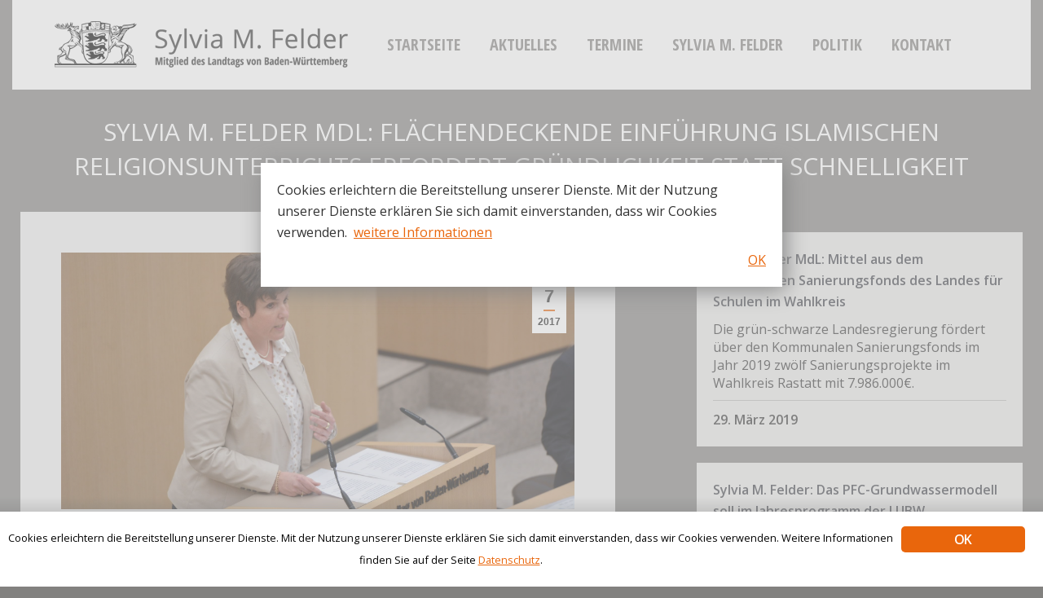

--- FILE ---
content_type: text/html; charset=UTF-8
request_url: https://sylvia-felder.de/sylvia-m-felder-mdl-flaechendeckende-einfuehrung-islamischen-religionsunterrichts-erfordert-gruendlichkeit-statt-schnelligkeit/
body_size: 12790
content:
<!DOCTYPE html>
<!--[if lt IE 10 ]>
<html  xmlns="http://www.w3.org/1999/xhtml" prefix="og: http://ogp.me/ns# fb: https://www.facebook.com/2008/fbml" lang="de" class="old-ie no-js">
<![endif]-->
<!--[if !(IE 6) | !(IE 7) | !(IE 8)  ]><!-->
<html  xmlns="http://www.w3.org/1999/xhtml" prefix="og: http://ogp.me/ns# fb: https://www.facebook.com/2008/fbml" lang="de" class="no-js">
<!--<![endif]-->
<head>
	<meta charset="UTF-8" />
		<meta name="viewport" content="width=device-width, initial-scale=1, maximum-scale=1, user-scalable=0">
		<link rel="profile" href="http://gmpg.org/xfn/11" />
	<link rel="pingback" href="https://sylvia-felder.de/xmlrpc.php" />
	
<!-- BEGIN Metadata added by the Add-Meta-Tags WordPress plugin -->
<meta name="description" content="Sylvia M. Felder MdL- für Sie im Landtag ">
<meta name="description" content="In der Landtagsdebatte zur flächendeckenden Einführung des islamischen Religionsunterrichts bekannte sich die kirchenpolitische Sprecherin der CDU-Fraktion, die Rastatter Abgeordnete Sylvia M. Felder, bei dem Ausbau den Schwerpunkt auf die Unterrichtsinhalte zu legen." />
<meta name="keywords" content="cdu, christlich, demokratisch, union, wahlkreis, rastatt, mitglied, landtag, baden-württemberg, stuttgart, pressemitteilungen" />
<meta property="og:site_name" content="Sylvia M. Felder" />
<meta property="og:type" content="article" />
<meta property="og:title" content="Sylvia M. Felder MdL: Flächendeckende Einführung islamischen Religionsunterrichts erfordert Gründlichkeit statt Schnelligkeit" />
<meta property="og:url" content="https://sylvia-felder.de/sylvia-m-felder-mdl-flaechendeckende-einfuehrung-islamischen-religionsunterrichts-erfordert-gruendlichkeit-statt-schnelligkeit/" />
<meta property="og:description" content="In der Landtagsdebatte zur flächendeckenden Einführung des islamischen Religionsunterrichts bekannte sich die kirchenpolitische Sprecherin der CDU-Fraktion, die Rastatter Abgeordnete Sylvia M. Felder, bei dem Ausbau den Schwerpunkt auf die Unterrichtsinhalte zu legen." />
<meta property="og:locale" content="de" />
<meta property="og:updated_time" content="2017-08-31T11:19:18+01:00" />
<meta property="og:image" content="https://sylvia-felder.de/wp-content/uploads/2017/04/Foto-Rede-IsL.jpg" />
<meta property="og:image:secure_url" content="https://sylvia-felder.de/wp-content/uploads/2017/04/Foto-Rede-IsL.jpg" />
<meta property="og:image:width" content="2048" />
<meta property="og:image:height" content="1365" />
<meta property="og:image:type" content="image/jpeg" />
<meta property="article:published_time" content="2017-04-07T10:46:22+01:00" />
<meta property="article:modified_time" content="2017-08-31T11:19:18+01:00" />
<meta property="article:author" content="https://sylvia-felder.de/author/maren-schmidt-peker/" />
<meta property="article:publisher" content="https://sylvia-felder.de/" />
<meta property="article:section" content="Pressemitteilungen" />
<meta property="article:tag" content="cdu" />
<meta property="article:tag" content="christlich" />
<meta property="article:tag" content="demokratisch" />
<meta property="article:tag" content="union" />
<meta property="article:tag" content="wahlkreis" />
<meta property="article:tag" content="rastatt" />
<meta property="article:tag" content="mitglied" />
<meta property="article:tag" content="landtag" />
<meta property="article:tag" content="baden-württemberg" />
<meta property="article:tag" content="stuttgart" />
<meta property="article:tag" content="pressemitteilungen" />
<meta name="twitter:card" content="summary" />
<meta name="twitter:title" content="Sylvia M. Felder MdL: Flächendeckende Einführung islamischen Religionsunterrichts erfordert Gründlichkeit statt Schnelligkeit" />
<meta name="twitter:description" content="In der Landtagsdebatte zur flächendeckenden Einführung des islamischen Religionsunterrichts bekannte sich die kirchenpolitische Sprecherin der CDU-Fraktion, die Rastatter Abgeordnete Sylvia M. Felder, bei dem Ausbau den Schwerpunkt auf die Unterrichtsinhalte zu legen." />
<meta name="twitter:image:src" content="https://sylvia-felder.de/wp-content/uploads/2017/04/Foto-Rede-IsL.jpg" />
<meta name="twitter:image:width" content="2048" />
<meta name="twitter:image:height" content="1365" />
<!-- END Metadata added by the Add-Meta-Tags WordPress plugin -->

<title>Sylvia M. Felder MdL: Flächendeckende Einführung islamischen Religionsunterrichts erfordert Gründlichkeit statt Schnelligkeit &#8211; Sylvia M. Felder</title>
<script type="text/javascript">
function createCookie(a,d,b){if(b){var c=new Date;c.setTime(c.getTime()+864E5*b);b="; expires="+c.toGMTString()}else b="";document.cookie=a+"="+d+b+"; path=/"}function readCookie(a){a+="=";for(var d=document.cookie.split(";"),b=0;b<d.length;b++){for(var c=d[b];" "==c.charAt(0);)c=c.substring(1,c.length);if(0==c.indexOf(a))return c.substring(a.length,c.length)}return null}function eraseCookie(a){createCookie(a,"",-1)}
function areCookiesEnabled(){var a=!1;createCookie("testing","Hello",1);null!=readCookie("testing")&&(a=!0,eraseCookie("testing"));return a}(function(a){var d=readCookie("devicePixelRatio"),b=void 0===a.devicePixelRatio?1:a.devicePixelRatio;areCookiesEnabled()&&null==d&&(createCookie("devicePixelRatio",b,7),1!=b&&a.location.reload(!0))})(window);
</script><link rel='dns-prefetch' href='//fonts.googleapis.com' />
<link rel='dns-prefetch' href='//s.w.org' />
<link rel="alternate" type="application/rss+xml" title="Sylvia M. Felder &raquo; Feed" href="https://sylvia-felder.de/feed/" />
<link rel="alternate" type="application/rss+xml" title="Sylvia M. Felder &raquo; Kommentar-Feed" href="https://sylvia-felder.de/comments/feed/" />
<link rel="alternate" type="application/rss+xml" title="Sylvia M. Felder &raquo; Sylvia M. Felder MdL: Flächendeckende Einführung islamischen Religionsunterrichts erfordert Gründlichkeit statt Schnelligkeit Kommentar-Feed" href="https://sylvia-felder.de/sylvia-m-felder-mdl-flaechendeckende-einfuehrung-islamischen-religionsunterrichts-erfordert-gruendlichkeit-statt-schnelligkeit/feed/" />
		<script type="text/javascript">
			window._wpemojiSettings = {"baseUrl":"https:\/\/s.w.org\/images\/core\/emoji\/11.2.0\/72x72\/","ext":".png","svgUrl":"https:\/\/s.w.org\/images\/core\/emoji\/11.2.0\/svg\/","svgExt":".svg","source":{"concatemoji":"https:\/\/sylvia-felder.de\/wp-includes\/js\/wp-emoji-release.min.js?ver=57f4e32b1cdcb1d8a2bf1bb8e93bfef5"}};
			!function(e,a,t){var n,r,o,i=a.createElement("canvas"),p=i.getContext&&i.getContext("2d");function s(e,t){var a=String.fromCharCode;p.clearRect(0,0,i.width,i.height),p.fillText(a.apply(this,e),0,0);e=i.toDataURL();return p.clearRect(0,0,i.width,i.height),p.fillText(a.apply(this,t),0,0),e===i.toDataURL()}function c(e){var t=a.createElement("script");t.src=e,t.defer=t.type="text/javascript",a.getElementsByTagName("head")[0].appendChild(t)}for(o=Array("flag","emoji"),t.supports={everything:!0,everythingExceptFlag:!0},r=0;r<o.length;r++)t.supports[o[r]]=function(e){if(!p||!p.fillText)return!1;switch(p.textBaseline="top",p.font="600 32px Arial",e){case"flag":return s([55356,56826,55356,56819],[55356,56826,8203,55356,56819])?!1:!s([55356,57332,56128,56423,56128,56418,56128,56421,56128,56430,56128,56423,56128,56447],[55356,57332,8203,56128,56423,8203,56128,56418,8203,56128,56421,8203,56128,56430,8203,56128,56423,8203,56128,56447]);case"emoji":return!s([55358,56760,9792,65039],[55358,56760,8203,9792,65039])}return!1}(o[r]),t.supports.everything=t.supports.everything&&t.supports[o[r]],"flag"!==o[r]&&(t.supports.everythingExceptFlag=t.supports.everythingExceptFlag&&t.supports[o[r]]);t.supports.everythingExceptFlag=t.supports.everythingExceptFlag&&!t.supports.flag,t.DOMReady=!1,t.readyCallback=function(){t.DOMReady=!0},t.supports.everything||(n=function(){t.readyCallback()},a.addEventListener?(a.addEventListener("DOMContentLoaded",n,!1),e.addEventListener("load",n,!1)):(e.attachEvent("onload",n),a.attachEvent("onreadystatechange",function(){"complete"===a.readyState&&t.readyCallback()})),(n=t.source||{}).concatemoji?c(n.concatemoji):n.wpemoji&&n.twemoji&&(c(n.twemoji),c(n.wpemoji)))}(window,document,window._wpemojiSettings);
		</script>
		<style type="text/css">
img.wp-smiley,
img.emoji {
	display: inline !important;
	border: none !important;
	box-shadow: none !important;
	height: 1em !important;
	width: 1em !important;
	margin: 0 .07em !important;
	vertical-align: -0.1em !important;
	background: none !important;
	padding: 0 !important;
}
</style>
	<link rel='stylesheet' id='wp-block-library-css'  href='https://sylvia-felder.de/wp-includes/css/dist/block-library/style.min.css?ver=57f4e32b1cdcb1d8a2bf1bb8e93bfef5' type='text/css' media='all' />
<link rel='stylesheet' id='Total_Soft_Cal-css'  href='https://sylvia-felder.de/wp-content/plugins/calendar-event/CSS/Total-Soft-Calendar-Widget.css?ver=57f4e32b1cdcb1d8a2bf1bb8e93bfef5' type='text/css' media='all' />
<link rel='stylesheet' id='fontawesome-css-css'  href='https://sylvia-felder.de/wp-content/plugins/calendar-event/CSS/totalsoft.css?ver=57f4e32b1cdcb1d8a2bf1bb8e93bfef5' type='text/css' media='all' />
<link rel='stylesheet' id='events-manager-css'  href='https://sylvia-felder.de/wp-content/plugins/events-manager/includes/css/events_manager.css?ver=5.973' type='text/css' media='all' />
<link rel='stylesheet' id='ginger-style-css'  href='https://sylvia-felder.de/wp-content/plugins/ginger/front/css/cookies-enabler.css?ver=57f4e32b1cdcb1d8a2bf1bb8e93bfef5' type='text/css' media='all' />
<link rel='stylesheet' id='rs-plugin-settings-css'  href='https://sylvia-felder.de/wp-content/plugins/revslider/public/assets/css/settings.css?ver=5.4.5.1' type='text/css' media='all' />
<style id='rs-plugin-settings-inline-css' type='text/css'>
#rs-demo-id {}
</style>
<link rel='stylesheet' id='vfb-pro-css'  href='https://sylvia-felder.de/wp-content/plugins/vfb-pro/public/assets/css/vfb-style.min.css?ver=2015.11.29' type='text/css' media='all' />
<link rel='stylesheet' id='dt-web-fonts-css'  href='//fonts.googleapis.com/css?family=Open+Sans%3A400%2C600%2C700%7COpen+Sans+Condensed%3A400%2C600%2C700&#038;ver=57f4e32b1cdcb1d8a2bf1bb8e93bfef5' type='text/css' media='all' />
<link rel='stylesheet' id='dt-main-css'  href='https://sylvia-felder.de/wp-content/themes/dt-the7/css/main.min.css?ver=1.0.0' type='text/css' media='all' />
<style id='dt-main-inline-css' type='text/css'>
body #load {
  display: block;
  height: 100%;
  overflow: hidden;
  position: fixed;
  width: 100%;
  z-index: 9901;
  opacity: 1;
  visibility: visible;
  -webkit-transition: all .35s ease-out;
  transition: all .35s ease-out;
}
body #load.loader-removed {
  opacity: 0;
  visibility: hidden;
}
.load-wrap {
  width: 100%;
  height: 100%;
  background-position: center center;
  background-repeat: no-repeat;
  text-align: center;
}
.load-wrap > svg {
  position: absolute;
  top: 50%;
  left: 50%;
  -ms-transform: translate(-50%,-50%);
  -webkit-transform: translate(-50%,-50%);
  transform: translate(-50%,-50%);
}
#load {
  background-color: #ffffff;
}
.uil-default rect:not(.bk) {
  fill: rgba(233,102,12,0.4);
}
.uil-ring > path {
  fill: rgba(233,102,12,0.4);
}
.ring-loader .circle {
  fill: rgba(233,102,12,0.4);
}
.ring-loader .moving-circle {
  fill: #e9660c;
}
.uil-hourglass .glass {
  stroke: #e9660c;
}
.uil-hourglass .sand {
  fill: rgba(233,102,12,0.4);
}
.spinner-loader .load-wrap {
  background-image: url("data:image/svg+xml,%3Csvg width='75px' height='75px' xmlns='http://www.w3.org/2000/svg' viewBox='0 0 100 100' preserveAspectRatio='xMidYMid' class='uil-default'%3E%3Crect x='0' y='0' width='100' height='100' fill='none' class='bk'%3E%3C/rect%3E%3Crect  x='46.5' y='40' width='7' height='20' rx='5' ry='5' fill='rgba%28233%2C102%2C12%2C0.4%29' transform='rotate(0 50 50) translate(0 -30)'%3E  %3Canimate attributeName='opacity' from='1' to='0' dur='1s' begin='0s' repeatCount='indefinite'/%3E%3C/rect%3E%3Crect  x='46.5' y='40' width='7' height='20' rx='5' ry='5' fill='rgba%28233%2C102%2C12%2C0.4%29' transform='rotate(30 50 50) translate(0 -30)'%3E  %3Canimate attributeName='opacity' from='1' to='0' dur='1s' begin='0.08333333333333333s' repeatCount='indefinite'/%3E%3C/rect%3E%3Crect  x='46.5' y='40' width='7' height='20' rx='5' ry='5' fill='rgba%28233%2C102%2C12%2C0.4%29' transform='rotate(60 50 50) translate(0 -30)'%3E  %3Canimate attributeName='opacity' from='1' to='0' dur='1s' begin='0.16666666666666666s' repeatCount='indefinite'/%3E%3C/rect%3E%3Crect  x='46.5' y='40' width='7' height='20' rx='5' ry='5' fill='rgba%28233%2C102%2C12%2C0.4%29' transform='rotate(90 50 50) translate(0 -30)'%3E  %3Canimate attributeName='opacity' from='1' to='0' dur='1s' begin='0.25s' repeatCount='indefinite'/%3E%3C/rect%3E%3Crect  x='46.5' y='40' width='7' height='20' rx='5' ry='5' fill='rgba%28233%2C102%2C12%2C0.4%29' transform='rotate(120 50 50) translate(0 -30)'%3E  %3Canimate attributeName='opacity' from='1' to='0' dur='1s' begin='0.3333333333333333s' repeatCount='indefinite'/%3E%3C/rect%3E%3Crect  x='46.5' y='40' width='7' height='20' rx='5' ry='5' fill='rgba%28233%2C102%2C12%2C0.4%29' transform='rotate(150 50 50) translate(0 -30)'%3E  %3Canimate attributeName='opacity' from='1' to='0' dur='1s' begin='0.4166666666666667s' repeatCount='indefinite'/%3E%3C/rect%3E%3Crect  x='46.5' y='40' width='7' height='20' rx='5' ry='5' fill='rgba%28233%2C102%2C12%2C0.4%29' transform='rotate(180 50 50) translate(0 -30)'%3E  %3Canimate attributeName='opacity' from='1' to='0' dur='1s' begin='0.5s' repeatCount='indefinite'/%3E%3C/rect%3E%3Crect  x='46.5' y='40' width='7' height='20' rx='5' ry='5' fill='rgba%28233%2C102%2C12%2C0.4%29' transform='rotate(210 50 50) translate(0 -30)'%3E  %3Canimate attributeName='opacity' from='1' to='0' dur='1s' begin='0.5833333333333334s' repeatCount='indefinite'/%3E%3C/rect%3E%3Crect  x='46.5' y='40' width='7' height='20' rx='5' ry='5' fill='rgba%28233%2C102%2C12%2C0.4%29' transform='rotate(240 50 50) translate(0 -30)'%3E  %3Canimate attributeName='opacity' from='1' to='0' dur='1s' begin='0.6666666666666666s' repeatCount='indefinite'/%3E%3C/rect%3E%3Crect  x='46.5' y='40' width='7' height='20' rx='5' ry='5' fill='rgba%28233%2C102%2C12%2C0.4%29' transform='rotate(270 50 50) translate(0 -30)'%3E  %3Canimate attributeName='opacity' from='1' to='0' dur='1s' begin='0.75s' repeatCount='indefinite'/%3E%3C/rect%3E%3Crect  x='46.5' y='40' width='7' height='20' rx='5' ry='5' fill='rgba%28233%2C102%2C12%2C0.4%29' transform='rotate(300 50 50) translate(0 -30)'%3E  %3Canimate attributeName='opacity' from='1' to='0' dur='1s' begin='0.8333333333333334s' repeatCount='indefinite'/%3E%3C/rect%3E%3Crect  x='46.5' y='40' width='7' height='20' rx='5' ry='5' fill='rgba%28233%2C102%2C12%2C0.4%29' transform='rotate(330 50 50) translate(0 -30)'%3E  %3Canimate attributeName='opacity' from='1' to='0' dur='1s' begin='0.9166666666666666s' repeatCount='indefinite'/%3E%3C/rect%3E%3C/svg%3E");
}
.ring-loader .load-wrap {
  background-image: url("data:image/svg+xml,%3Csvg xmlns='http://www.w3.org/2000/svg' viewBox='0 0 32 32' width='72' height='72' fill='rgba%28233%2C102%2C12%2C0.4%29'%3E   %3Cpath opacity='.25' d='M16 0 A16 16 0 0 0 16 32 A16 16 0 0 0 16 0 M16 4 A12 12 0 0 1 16 28 A12 12 0 0 1 16 4'/%3E   %3Cpath d='M16 0 A16 16 0 0 1 32 16 L28 16 A12 12 0 0 0 16 4z'%3E     %3CanimateTransform attributeName='transform' type='rotate' from='0 16 16' to='360 16 16' dur='0.8s' repeatCount='indefinite' /%3E   %3C/path%3E %3C/svg%3E");
}
.hourglass-loader .load-wrap {
  background-image: url("data:image/svg+xml,%3Csvg xmlns='http://www.w3.org/2000/svg' viewBox='0 0 32 32' width='72' height='72' fill='rgba%28233%2C102%2C12%2C0.4%29'%3E   %3Cpath transform='translate(2)' d='M0 12 V20 H4 V12z'%3E      %3Canimate attributeName='d' values='M0 12 V20 H4 V12z; M0 4 V28 H4 V4z; M0 12 V20 H4 V12z; M0 12 V20 H4 V12z' dur='1.2s' repeatCount='indefinite' begin='0' keytimes='0;.2;.5;1' keySplines='0.2 0.2 0.4 0.8;0.2 0.6 0.4 0.8;0.2 0.8 0.4 0.8' calcMode='spline'  /%3E   %3C/path%3E   %3Cpath transform='translate(8)' d='M0 12 V20 H4 V12z'%3E     %3Canimate attributeName='d' values='M0 12 V20 H4 V12z; M0 4 V28 H4 V4z; M0 12 V20 H4 V12z; M0 12 V20 H4 V12z' dur='1.2s' repeatCount='indefinite' begin='0.2' keytimes='0;.2;.5;1' keySplines='0.2 0.2 0.4 0.8;0.2 0.6 0.4 0.8;0.2 0.8 0.4 0.8' calcMode='spline'  /%3E   %3C/path%3E   %3Cpath transform='translate(14)' d='M0 12 V20 H4 V12z'%3E     %3Canimate attributeName='d' values='M0 12 V20 H4 V12z; M0 4 V28 H4 V4z; M0 12 V20 H4 V12z; M0 12 V20 H4 V12z' dur='1.2s' repeatCount='indefinite' begin='0.4' keytimes='0;.2;.5;1' keySplines='0.2 0.2 0.4 0.8;0.2 0.6 0.4 0.8;0.2 0.8 0.4 0.8' calcMode='spline' /%3E   %3C/path%3E   %3Cpath transform='translate(20)' d='M0 12 V20 H4 V12z'%3E     %3Canimate attributeName='d' values='M0 12 V20 H4 V12z; M0 4 V28 H4 V4z; M0 12 V20 H4 V12z; M0 12 V20 H4 V12z' dur='1.2s' repeatCount='indefinite' begin='0.6' keytimes='0;.2;.5;1' keySplines='0.2 0.2 0.4 0.8;0.2 0.6 0.4 0.8;0.2 0.8 0.4 0.8' calcMode='spline' /%3E   %3C/path%3E   %3Cpath transform='translate(26)' d='M0 12 V20 H4 V12z'%3E     %3Canimate attributeName='d' values='M0 12 V20 H4 V12z; M0 4 V28 H4 V4z; M0 12 V20 H4 V12z; M0 12 V20 H4 V12z' dur='1.2s' repeatCount='indefinite' begin='0.8' keytimes='0;.2;.5;1' keySplines='0.2 0.2 0.4 0.8;0.2 0.6 0.4 0.8;0.2 0.8 0.4 0.8' calcMode='spline' /%3E   %3C/path%3E %3C/svg%3E");
}

</style>
<!--[if lt IE 10]>
<link rel='stylesheet' id='dt-old-ie-css'  href='https://sylvia-felder.de/wp-content/themes/dt-the7/css/old-ie.css?ver=1.0.0' type='text/css' media='all' />
<![endif]-->
<link rel='stylesheet' id='dt-awsome-fonts-css'  href='https://sylvia-felder.de/wp-content/themes/dt-the7/fonts/FontAwesome/css/font-awesome.min.css?ver=1.0.0' type='text/css' media='all' />
<link rel='stylesheet' id='dt-fontello-css'  href='https://sylvia-felder.de/wp-content/themes/dt-the7/fonts/fontello/css/fontello.min.css?ver=1.0.0' type='text/css' media='all' />
<link rel='stylesheet' id='dt-arrow-icons-css'  href='https://sylvia-felder.de/wp-content/themes/dt-the7/fonts/icomoon-arrows-the7/style.css?ver=1.0.0' type='text/css' media='all' />
<link rel='stylesheet' id='the7pt-static-css'  href='https://sylvia-felder.de/wp-content/themes/dt-the7/css/post-type.css?ver=1.0.0' type='text/css' media='all' />
<!--[if lt IE 10]>
<link rel='stylesheet' id='dt-custom-old-ie.less-css'  href='https://sylvia-felder.de/wp-content/uploads/wp-less/dt-the7/css/custom-old-ie-a8a724942d.css?ver=1.0.0' type='text/css' media='all' />
<![endif]-->
<link rel='stylesheet' id='dt-custom.less-css'  href='https://sylvia-felder.de/wp-content/uploads/wp-less/dt-the7/css/custom-a8a724942d.css?ver=1.0.0' type='text/css' media='all' />
<link rel='stylesheet' id='dt-media.less-css'  href='https://sylvia-felder.de/wp-content/uploads/wp-less/dt-the7/css/media-a8a724942d.css?ver=1.0.0' type='text/css' media='all' />
<link rel='stylesheet' id='the7pt.less-css'  href='https://sylvia-felder.de/wp-content/uploads/wp-less/dt-the7/css/post-type-dynamic-a8a724942d.css?ver=1.0.0' type='text/css' media='all' />
<link rel='stylesheet' id='dt-legacy.less-css'  href='https://sylvia-felder.de/wp-content/uploads/wp-less/dt-the7/css/legacy-a8a724942d.css?ver=1.0.0' type='text/css' media='all' />
<link rel='stylesheet' id='style-css'  href='https://sylvia-felder.de/wp-content/themes/master/style.css?ver=1.0.0' type='text/css' media='all' />
<link rel='stylesheet' id='bsf-Defaults-css'  href='https://sylvia-felder.de/wp-content/uploads/smile_fonts/Defaults/Defaults.css?ver=57f4e32b1cdcb1d8a2bf1bb8e93bfef5' type='text/css' media='all' />
<link rel='stylesheet' id='seedredux-google-fonts-seed_cspv4-css'  href='https://fonts.googleapis.com/css?family=Open+Sans%3A700%2C400&#038;ver=1754468362' type='text/css' media='all' />
<script type='text/javascript' src='https://sylvia-felder.de/wp-includes/js/jquery/jquery.js?ver=1.12.4'></script>
<script type='text/javascript' src='https://sylvia-felder.de/wp-includes/js/jquery/jquery-migrate.min.js?ver=1.4.1'></script>
<script type='text/javascript' src='https://sylvia-felder.de/wp-includes/js/jquery/ui/core.min.js?ver=1.11.4'></script>
<script type='text/javascript'>
/* <![CDATA[ */
var object = {"ajaxurl":"https:\/\/sylvia-felder.de\/wp-admin\/admin-ajax.php"};
/* ]]> */
</script>
<script type='text/javascript' src='https://sylvia-felder.de/wp-content/plugins/calendar-event/JS/Total-Soft-Calendar-Widget.js?ver=57f4e32b1cdcb1d8a2bf1bb8e93bfef5'></script>
<script type='text/javascript' src='https://sylvia-felder.de/wp-includes/js/jquery/ui/widget.min.js?ver=1.11.4'></script>
<script type='text/javascript' src='https://sylvia-felder.de/wp-includes/js/jquery/ui/position.min.js?ver=1.11.4'></script>
<script type='text/javascript' src='https://sylvia-felder.de/wp-includes/js/jquery/ui/mouse.min.js?ver=1.11.4'></script>
<script type='text/javascript' src='https://sylvia-felder.de/wp-includes/js/jquery/ui/sortable.min.js?ver=1.11.4'></script>
<script type='text/javascript' src='https://sylvia-felder.de/wp-includes/js/jquery/ui/datepicker.min.js?ver=1.11.4'></script>
<script type='text/javascript'>
jQuery(document).ready(function(jQuery){jQuery.datepicker.setDefaults({"closeText":"Schlie\u00dfen","currentText":"Heute","monthNames":["Januar","Februar","M\u00e4rz","April","Mai","Juni","Juli","August","September","Oktober","November","Dezember"],"monthNamesShort":["Jan.","Feb.","M\u00e4rz","Apr.","Mai","Juni","Juli","Aug.","Sep.","Okt.","Nov.","Dez."],"nextText":"Weiter","prevText":"Zur\u00fcck","dayNames":["Sonntag","Montag","Dienstag","Mittwoch","Donnerstag","Freitag","Samstag"],"dayNamesShort":["So.","Mo.","Di.","Mi.","Do.","Fr.","Sa."],"dayNamesMin":["S","M","D","M","D","F","S"],"dateFormat":"d. MM yy","firstDay":1,"isRTL":false});});
</script>
<script type='text/javascript' src='https://sylvia-felder.de/wp-includes/js/jquery/ui/menu.min.js?ver=1.11.4'></script>
<script type='text/javascript' src='https://sylvia-felder.de/wp-includes/js/wp-a11y.min.js?ver=57f4e32b1cdcb1d8a2bf1bb8e93bfef5'></script>
<script type='text/javascript'>
/* <![CDATA[ */
var uiAutocompleteL10n = {"noResults":"Es wurden keine Ergebnisse gefunden.","oneResult":"1 Ergebnis gefunden. Benutze die Pfeiltasten zum Navigieren.","manyResults":"%d Ergebnisse gefunden. Benutze die Pfeiltasten zum Navigieren.","itemSelected":"Der Eintrag wurde ausgew\u00e4hlt."};
/* ]]> */
</script>
<script type='text/javascript' src='https://sylvia-felder.de/wp-includes/js/jquery/ui/autocomplete.min.js?ver=1.11.4'></script>
<script type='text/javascript' src='https://sylvia-felder.de/wp-includes/js/jquery/ui/resizable.min.js?ver=1.11.4'></script>
<script type='text/javascript' src='https://sylvia-felder.de/wp-includes/js/jquery/ui/draggable.min.js?ver=1.11.4'></script>
<script type='text/javascript' src='https://sylvia-felder.de/wp-includes/js/jquery/ui/button.min.js?ver=1.11.4'></script>
<script type='text/javascript' src='https://sylvia-felder.de/wp-includes/js/jquery/ui/dialog.min.js?ver=1.11.4'></script>
<script type='text/javascript'>
/* <![CDATA[ */
var EM = {"ajaxurl":"https:\/\/sylvia-felder.de\/wp-admin\/admin-ajax.php","locationajaxurl":"https:\/\/sylvia-felder.de\/wp-admin\/admin-ajax.php?action=locations_search","firstDay":"1","locale":"de","dateFormat":"dd.mm.yy","ui_css":"https:\/\/sylvia-felder.de\/wp-content\/plugins\/events-manager\/includes\/css\/jquery-ui.min.css","show24hours":"1","is_ssl":"1","txt_search":"Suche","txt_searching":"Suche...","txt_loading":"Wird geladen..."};
/* ]]> */
</script>
<script type='text/javascript' src='https://sylvia-felder.de/wp-content/plugins/events-manager/includes/js/events-manager.js?ver=5.973'></script>
<script type='text/javascript' src='https://sylvia-felder.de/wp-content/plugins/ginger/addon/analytics/gingeranalytics.min.js?ver=57f4e32b1cdcb1d8a2bf1bb8e93bfef5'></script>
<script type='text/javascript' src='https://sylvia-felder.de/wp-content/plugins/ginger/front/js/cookies-enabler.min.js?ver=57f4e32b1cdcb1d8a2bf1bb8e93bfef5'></script>
<script type='text/javascript' src='https://sylvia-felder.de/wp-content/plugins/revslider/public/assets/js/jquery.themepunch.tools.min.js?ver=5.4.5.1'></script>
<script type='text/javascript' src='https://sylvia-felder.de/wp-content/plugins/revslider/public/assets/js/jquery.themepunch.revolution.min.js?ver=5.4.5.1'></script>
<script type='text/javascript'>
/* <![CDATA[ */
var dtLocal = {"themeUrl":"https:\/\/sylvia-felder.de\/wp-content\/themes\/dt-the7","passText":"Um diesen gesch\u00fctzten Eintrag anzusehen, geben Sie bitte das Passwort ein:","moreButtonText":{"loading":"Lade...","loadMore":"Mehr laden"},"postID":"561","ajaxurl":"https:\/\/sylvia-felder.de\/wp-admin\/admin-ajax.php","contactNonce":"29c9750630","contactMessages":{"required":"One or more fields have an error. Please check and try again."},"ajaxNonce":"1cc6be23b9","pageData":"","themeSettings":{"smoothScroll":"off","lazyLoading":false,"accentColor":{"mode":"solid","color":"#e9660c"},"floatingHeader":{"showAfter":74,"showMenu":true,"height":68,"logo":{"showLogo":true,"html":"<img class=\" preload-me\" src=\"https:\/\/sylvia-felder.de\/wp-content\/uploads\/2017\/09\/Logo-Felder-Neu.png\" srcset=\"https:\/\/sylvia-felder.de\/wp-content\/uploads\/2017\/09\/Logo-Felder-Neu.png 361w, https:\/\/sylvia-felder.de\/wp-content\/uploads\/2017\/07\/LogoFelder-120.png 722w\" width=\"361\" height=\"60\"   sizes=\"361px\" alt=\"Sylvia M. Felder\" \/>","url":"https:\/\/sylvia-felder.de\/"}},"mobileHeader":{"firstSwitchPoint":1190,"secondSwitchPoint":950},"content":{"textColor":"#333333","headerColor":"#333333"},"stripes":{"stripe1":{"textColor":"#333333","headerColor":"#333333"},"stripe2":{"textColor":"#f4f4f5","headerColor":"#f4f4f5"},"stripe3":{"textColor":"#ffffff","headerColor":"#ffffff"}}},"VCMobileScreenWidth":"768"};
/* ]]> */
</script>
<script type='text/javascript' src='https://sylvia-felder.de/wp-content/themes/dt-the7/js/above-the-fold.min.js?ver=1.0.0'></script>
<link rel='https://api.w.org/' href='https://sylvia-felder.de/wp-json/' />
<link rel="EditURI" type="application/rsd+xml" title="RSD" href="https://sylvia-felder.de/xmlrpc.php?rsd" />
<link rel="wlwmanifest" type="application/wlwmanifest+xml" href="https://sylvia-felder.de/wp-includes/wlwmanifest.xml" /> 
<link rel='prev' title='Sylvia M. Felder MdL: Gute Nachrichten für Weisenbach und das Latschigbad' href='https://sylvia-felder.de/sylvia-m-felder-mdl-gute-nachrichten-fuer-weisenbach-und-das-latschigbad/' />
<link rel='next' title='Badische Neueste Nachrichten vom 12.04.2017' href='https://sylvia-felder.de/badische-neueste-nachrichten-vom-12-04-2017/' />

<link rel="canonical" href="https://sylvia-felder.de/sylvia-m-felder-mdl-flaechendeckende-einfuehrung-islamischen-religionsunterrichts-erfordert-gruendlichkeit-statt-schnelligkeit/" />
<link rel='shortlink' href='https://sylvia-felder.de/?p=561' />
<link rel="alternate" type="application/json+oembed" href="https://sylvia-felder.de/wp-json/oembed/1.0/embed?url=https%3A%2F%2Fsylvia-felder.de%2Fsylvia-m-felder-mdl-flaechendeckende-einfuehrung-islamischen-religionsunterrichts-erfordert-gruendlichkeit-statt-schnelligkeit%2F" />
<link rel="alternate" type="text/xml+oembed" href="https://sylvia-felder.de/wp-json/oembed/1.0/embed?url=https%3A%2F%2Fsylvia-felder.de%2Fsylvia-m-felder-mdl-flaechendeckende-einfuehrung-islamischen-religionsunterrichts-erfordert-gruendlichkeit-statt-schnelligkeit%2F&#038;format=xml" />
      <script>gingeranalytics('')</script>
    <script type="text/javascript">
        var ginger_logger = "Y";
        var ginger_logger_url = "https://sylvia-felder.de";
        var current_url = "https://sylvia-felder.de/sylvia-m-felder-mdl-flaechendeckende-einfuehrung-islamischen-religionsunterrichts-erfordert-gruendlichkeit-statt-schnelligkeit/";

        function gingerAjaxLogTime(status) {
            var xmlHttp = new XMLHttpRequest();
            var parameters = "ginger_action=time";
            var url= ginger_logger_url + "?" + parameters;
            xmlHttp.open("GET", url, true);

            //Black magic paragraph
            xmlHttp.setRequestHeader("Content-type", "application/x-www-form-urlencoded");

            xmlHttp.onreadystatechange = function() {
                if(xmlHttp.readyState == 4 && xmlHttp.status == 200) {
                    var time = xmlHttp.responseText;
                    gingerAjaxLogger(time, status);
                }
            }

            xmlHttp.send(parameters);
        }

        function gingerAjaxLogger(ginger_logtime, status) {
            console.log(ginger_logtime);
            var xmlHttp = new XMLHttpRequest();
            var parameters = "ginger_action=log&time=" + ginger_logtime + "&url=" + current_url + "&status=" + status;
            var url= ginger_logger_url + "?" + parameters;
            console.log(url);
            xmlHttp.open("GET", url, true);

            //Black magic paragraph
            xmlHttp.setRequestHeader("Content-type", "application/x-www-form-urlencoded");

            xmlHttp.send(parameters);
        }

    </script>
            <style>
            .ginger_container.light{
                                    }
                        a.ginger_btn.ginger-accept, a.ginger_btn.ginger-disable, .ginger_btn{
                background: #e9660c !important;
            }
            a.ginger_btn.ginger-accept:hover, a.ginger_btn.ginger-disable:hover, .ginger_btn{
                background: #e9660c !important;
            }
                                    a.ginger_btn {
                color: #ffffff !important;
            }
                                    .ginger_container.light a{
             color: #e9660c;            }
                                    .ginger_container.light a {text-decoration: underline;}
a.ginger_btn.ginger-accept:hover, a.ginger_btn.ginger-disable:hover {
    background: #f4f4f4 !important; }                    </style>
    <style type="text/css">#wpadminbar #wp-admin-bar-vfbp-toolbar-edit-form > .ab-item:before {content: "\f175";top: 2px;}#wpadminbar #wp-admin-bar-vfbp-admin-toolbar > .ab-item:before {content: "\f175";top: 2px;}</style><meta property="og:site_name" content="Sylvia M. Felder" />
<meta property="og:title" content="Sylvia M. Felder MdL: Flächendeckende Einführung islamischen Religionsunterrichts erfordert Gründlichkeit statt Schnelligkeit" />
<meta property="og:image" content="https://sylvia-felder.de/wp-content/uploads/2017/04/Foto-Rede-IsL.jpg" />
<meta property="og:url" content="https://sylvia-felder.de/sylvia-m-felder-mdl-flaechendeckende-einfuehrung-islamischen-religionsunterrichts-erfordert-gruendlichkeit-statt-schnelligkeit/" />
<meta property="og:type" content="article" />
<!--[if lte IE 9]><link rel="stylesheet" type="text/css" href="https://sylvia-felder.de/wp-content/plugins/js_composer/assets/css/vc_lte_ie9.min.css" media="screen"><![endif]--><script type="text/javascript">
document.addEventListener("DOMContentLoaded", function(event) { 
	var $load = document.getElementById("load");
	
	var removeLoading = setTimeout(function() {
		$load.className += " loader-removed";
	}, 500);
});
</script>
<!-- icon -->
<link rel="icon" href="https://sylvia-felder.de/wp-content/uploads/2017/06/favicon-16.png" type="image/png" />
<link rel="shortcut icon" href="https://sylvia-felder.de/wp-content/uploads/2017/06/favicon-16.png" type="image/png" />
<link rel="apple-touch-icon" href="https://sylvia-felder.de/wp-content/uploads/2017/06/icon-60.png">
<link rel="apple-touch-icon" sizes="76x76" href="https://sylvia-felder.de/wp-content/uploads/2017/06/icon-76.png">
<link rel="apple-touch-icon" sizes="120x120" href="https://sylvia-felder.de/wp-content/uploads/2017/06/icon-120.png">
<link rel="apple-touch-icon" sizes="152x152" href="https://sylvia-felder.de/wp-content/uploads/2017/06/icon-152.png">
<script type="text/javascript">function setREVStartSize(e){
				try{ var i=jQuery(window).width(),t=9999,r=0,n=0,l=0,f=0,s=0,h=0;					
					if(e.responsiveLevels&&(jQuery.each(e.responsiveLevels,function(e,f){f>i&&(t=r=f,l=e),i>f&&f>r&&(r=f,n=e)}),t>r&&(l=n)),f=e.gridheight[l]||e.gridheight[0]||e.gridheight,s=e.gridwidth[l]||e.gridwidth[0]||e.gridwidth,h=i/s,h=h>1?1:h,f=Math.round(h*f),"fullscreen"==e.sliderLayout){var u=(e.c.width(),jQuery(window).height());if(void 0!=e.fullScreenOffsetContainer){var c=e.fullScreenOffsetContainer.split(",");if (c) jQuery.each(c,function(e,i){u=jQuery(i).length>0?u-jQuery(i).outerHeight(!0):u}),e.fullScreenOffset.split("%").length>1&&void 0!=e.fullScreenOffset&&e.fullScreenOffset.length>0?u-=jQuery(window).height()*parseInt(e.fullScreenOffset,0)/100:void 0!=e.fullScreenOffset&&e.fullScreenOffset.length>0&&(u-=parseInt(e.fullScreenOffset,0))}f=u}else void 0!=e.minHeight&&f<e.minHeight&&(f=e.minHeight);e.c.closest(".rev_slider_wrapper").css({height:f})					
				}catch(d){console.log("Failure at Presize of Slider:"+d)}
			};</script>
<noscript><style type="text/css"> .wpb_animate_when_almost_visible { opacity: 1; }</style></noscript></head>
<body class="post-template-default single single-post postid-561 single-format-standard no-comments disabled-hover-icons click-effect-on-img dt-responsive-on overlay-cursor-on srcset-enabled btn-flat custom-btn-color custom-btn-hover-color semitransparent-bullets bold-icons phantom-sticky phantom-shadow-decoration phantom-main-logo-on floating-mobile-menu-icon top-header first-switch-logo-left first-switch-menu-right second-switch-logo-left second-switch-menu-right right-mobile-menu layzr-loading-on wpb-js-composer js-comp-ver-5.1.1 vc_responsive">
<!-- The7 5.3.1 -->
<div id="load" class="ring-loader">
	<div class="load-wrap"></div>
</div>
<div id="page">
	<a class="skip-link screen-reader-text" href="#content">Zum Inhalt springen</a>

<div class="masthead inline-header center dt-parent-menu-clickable" role="banner">

	
	<header class="header-bar">

						<div class="branding">
					<div id="site-title" class="assistive-text">Sylvia M. Felder</div>
					<div id="site-description" class="assistive-text">MdL Baden-Württemberg</div>
					<a href="https://sylvia-felder.de/"><img class=" preload-me" src="https://sylvia-felder.de/wp-content/uploads/2017/09/Logo-Felder-Neu.png" srcset="https://sylvia-felder.de/wp-content/uploads/2017/09/Logo-Felder-Neu.png 361w, https://sylvia-felder.de/wp-content/uploads/2017/07/LogoFelder-120.png 722w" width="361" height="60"   sizes="361px" alt="Sylvia M. Felder" /></a>
					

					
					
				</div>
		<ul id="primary-menu" class="main-nav bg-outline-decoration hover-bg-decoration active-bg-decoration animate-click-decoration outside-item-remove-margin" role="menu"><li class="menu-item menu-item-type-post_type menu-item-object-page menu-item-home menu-item-190 first"><a href='https://sylvia-felder.de/' data-level='1'><span class="menu-item-text"><span class="menu-text">Startseite</span></span></a></li> <li class="menu-item menu-item-type-post_type menu-item-object-page menu-item-233"><a href='https://sylvia-felder.de/?page_id=218' data-level='1'><span class="menu-item-text"><span class="menu-text">Aktuelles</span></span></a></li> <li class="menu-item menu-item-type-post_type menu-item-object-page menu-item-932"><a href='https://sylvia-felder.de/?page_id=805' data-level='1'><span class="menu-item-text"><span class="menu-text">Termine</span></span></a></li> <li class="menu-item menu-item-type-post_type menu-item-object-page menu-item-has-children menu-item-297 has-children"><a href='https://sylvia-felder.de/?page_id=294' data-level='1'><span class="menu-item-text"><span class="menu-text">Sylvia M. Felder</span></span></a><ul class="sub-nav hover-style-bg"><li class="menu-item menu-item-type-post_type menu-item-object-page menu-item-304 first"><a href='https://sylvia-felder.de/?page_id=299' data-level='2'><span class="menu-item-text"><span class="menu-text">Persönliches</span></span></a></li> <li class="menu-item menu-item-type-post_type menu-item-object-page menu-item-303"><a href='https://sylvia-felder.de/?page_id=301' data-level='2'><span class="menu-item-text"><span class="menu-text">Vita</span></span></a></li> </ul></li> <li class="menu-item menu-item-type-post_type menu-item-object-page menu-item-has-children menu-item-264 has-children"><a href='https://sylvia-felder.de/?page_id=262' data-level='1'><span class="menu-item-text"><span class="menu-text">Politik</span></span></a><ul class="sub-nav hover-style-bg"><li class="menu-item menu-item-type-post_type menu-item-object-page menu-item-268 first"><a href='https://sylvia-felder.de/?page_id=266' data-level='2'><span class="menu-item-text"><span class="menu-text">Der Wahlkreis Rastatt – Meine Heimat</span></span></a></li> <li class="menu-item menu-item-type-post_type menu-item-object-page menu-item-265"><a href='https://sylvia-felder.de/?page_id=251' data-level='2'><span class="menu-item-text"><span class="menu-text">Meine Arbeit in Stuttgart</span></span></a></li> <li class="menu-item menu-item-type-post_type menu-item-object-page menu-item-937"><a href='https://sylvia-felder.de/?page_id=933' data-level='2'><span class="menu-item-text"><span class="menu-text">Reden im Landtag</span></span></a></li> </ul></li> <li class="menu-item menu-item-type-post_type menu-item-object-page menu-item-has-children menu-item-274 has-children"><a href='https://sylvia-felder.de/?page_id=269' data-level='1'><span class="menu-item-text"><span class="menu-text">Kontakt</span></span></a><ul class="sub-nav hover-style-bg"><li class="menu-item menu-item-type-post_type menu-item-object-page menu-item-281 first"><a href='https://sylvia-felder.de/?page_id=276' data-level='2'><span class="menu-item-text"><span class="menu-text">Kontaktdaten</span></span></a></li> <li class="menu-item menu-item-type-post_type menu-item-object-page menu-item-275"><a href='https://sylvia-felder.de/?page_id=272' data-level='2'><span class="menu-item-text"><span class="menu-text">Mein Team</span></span></a></li> <li class="menu-item menu-item-type-post_type menu-item-object-page menu-item-280"><a href='https://sylvia-felder.de/?page_id=278' data-level='2'><span class="menu-item-text"><span class="menu-text">Presse</span></span></a></li> </ul></li> </ul>
		
	</header>

</div><div class='dt-close-mobile-menu-icon'><span></span></div>
<div class='dt-mobile-header'>
	<ul id="mobile-menu" class="mobile-main-nav" role="menu">
		<li class="menu-item menu-item-type-post_type menu-item-object-page menu-item-home menu-item-190 first"><a href='https://sylvia-felder.de/' data-level='1'><span class="menu-item-text"><span class="menu-text">Startseite</span></span></a></li> <li class="menu-item menu-item-type-post_type menu-item-object-page menu-item-233"><a href='https://sylvia-felder.de/?page_id=218' data-level='1'><span class="menu-item-text"><span class="menu-text">Aktuelles</span></span></a></li> <li class="menu-item menu-item-type-post_type menu-item-object-page menu-item-932"><a href='https://sylvia-felder.de/?page_id=805' data-level='1'><span class="menu-item-text"><span class="menu-text">Termine</span></span></a></li> <li class="menu-item menu-item-type-post_type menu-item-object-page menu-item-has-children menu-item-297 has-children"><a href='https://sylvia-felder.de/?page_id=294' data-level='1'><span class="menu-item-text"><span class="menu-text">Sylvia M. Felder</span></span></a><ul class="sub-nav hover-style-bg"><li class="menu-item menu-item-type-post_type menu-item-object-page menu-item-304 first"><a href='https://sylvia-felder.de/?page_id=299' data-level='2'><span class="menu-item-text"><span class="menu-text">Persönliches</span></span></a></li> <li class="menu-item menu-item-type-post_type menu-item-object-page menu-item-303"><a href='https://sylvia-felder.de/?page_id=301' data-level='2'><span class="menu-item-text"><span class="menu-text">Vita</span></span></a></li> </ul></li> <li class="menu-item menu-item-type-post_type menu-item-object-page menu-item-has-children menu-item-264 has-children"><a href='https://sylvia-felder.de/?page_id=262' data-level='1'><span class="menu-item-text"><span class="menu-text">Politik</span></span></a><ul class="sub-nav hover-style-bg"><li class="menu-item menu-item-type-post_type menu-item-object-page menu-item-268 first"><a href='https://sylvia-felder.de/?page_id=266' data-level='2'><span class="menu-item-text"><span class="menu-text">Der Wahlkreis Rastatt – Meine Heimat</span></span></a></li> <li class="menu-item menu-item-type-post_type menu-item-object-page menu-item-265"><a href='https://sylvia-felder.de/?page_id=251' data-level='2'><span class="menu-item-text"><span class="menu-text">Meine Arbeit in Stuttgart</span></span></a></li> <li class="menu-item menu-item-type-post_type menu-item-object-page menu-item-937"><a href='https://sylvia-felder.de/?page_id=933' data-level='2'><span class="menu-item-text"><span class="menu-text">Reden im Landtag</span></span></a></li> </ul></li> <li class="menu-item menu-item-type-post_type menu-item-object-page menu-item-has-children menu-item-274 has-children"><a href='https://sylvia-felder.de/?page_id=269' data-level='1'><span class="menu-item-text"><span class="menu-text">Kontakt</span></span></a><ul class="sub-nav hover-style-bg"><li class="menu-item menu-item-type-post_type menu-item-object-page menu-item-281 first"><a href='https://sylvia-felder.de/?page_id=276' data-level='2'><span class="menu-item-text"><span class="menu-text">Kontaktdaten</span></span></a></li> <li class="menu-item menu-item-type-post_type menu-item-object-page menu-item-275"><a href='https://sylvia-felder.de/?page_id=272' data-level='2'><span class="menu-item-text"><span class="menu-text">Mein Team</span></span></a></li> <li class="menu-item menu-item-type-post_type menu-item-object-page menu-item-280"><a href='https://sylvia-felder.de/?page_id=278' data-level='2'><span class="menu-item-text"><span class="menu-text">Presse</span></span></a></li> </ul></li> 	</ul>
	<div class='mobile-mini-widgets-in-menu'></div>
</div>

	
			<div class="page-title title-center disabled-bg breadcrumbs-off">
			<div class="wf-wrap">
				<div class="wf-container-title">
					<div class="wf-table">

						<div class="wf-td hgroup"><h1 class="entry-title">Sylvia M. Felder MdL: Flächendeckende Einführung islamischen Religionsunterrichts erfordert Gründlichkeit statt Schnelligkeit</h1></div>
					</div>
				</div>
			</div>
		</div>

		
	
	<div id="main" class="sidebar-right sidebar-divider-off"  >

		
		<div class="main-gradient"></div>
		<div class="wf-wrap">
			<div class="wf-container-main">

				
	
	
		
		<div id="content" class="content" role="main">

			
				
<article id="post-561" class="vertical-fancy-style post-561 post type-post status-publish format-standard has-post-thumbnail category-pressemitteilungen category-5 description-off">

	<div class="post-thumbnail"><div class="fancy-date"><a title="10:46" href="https://sylvia-felder.de/2017/04/07/" rel="nofollow"><span class="entry-month">Apr.</span><span class="entry-date updated">7</span><span class="entry-year">2017</span></a></div><img class="lazy-load preload-me" src="data:image/svg+xml;charset=utf-8,%3Csvg xmlns%3D'http%3A%2F%2Fwww.w3.org%2F2000%2Fsvg' viewBox%3D'0 0 2048 1024'%2F%3E" data-src="https://sylvia-felder.de/wp-content/uploads/2017/04/Foto-Rede-IsL-2048x1024.jpg" data-srcset="https://sylvia-felder.de/wp-content/uploads/2017/04/Foto-Rede-IsL-2048x1024.jpg 2048w" width="2048" height="1024"  title="Foto Rede IsL" alt="" /></div><div class="entry-content"><p>In der Landtagsdebatte zur flächendeckenden Einführung des islamischen Religionsunterrichts <span id="more-561"></span>bekannte sich die kirchenpolitische Sprecherin der CDU-Fraktion, die Rastatter Abgeordnete Sylvia M. Felder, bei dem Ausbau den Schwerpunkt auf die Unterrichtsinhalte zu legen.</p>
<p>„Religionsunterricht hat Verfassungsrang. Nicht umsonst beginnt Art. 12 unserer Landesverfassung mit dem Auftrag, die Jugend in Ehrfurcht vor Gott zu erziehen. Hier sind Schnellschüsse und Hoppla-Hopp nicht zielführend. Wir müssen sehr genau schauen, wer sich als islamischer Verband, als Vertreter der Muslime an unseren Tisch setzt und mit uns die Inhalte und Strukturen dieses Unterrichts ausgestaltet“, so Sylvia M. Felder mit Blick auf die aktuelle Diskussion um den türkischen DITIB-Verband.</p>
<p>&nbsp;</p>
<p>Für die Einführung islamischen Religionsunterrichts definiert die Abgeordnete klare Grundsätze.</p>
<p>So unterstehe der Religionsunterricht ohne Einschränkung der Dienstaufsicht unseres freiheitlichen Rechtsstaats, es gelte die Vorgabe unserer Verfassung: Offenheit, freiheitliche-demokratische Grundordnung und kooperatives Miteinander. Der islamische Religionsunterricht finde in deutscher Sprache und innerhalb der Schulgemeinschaft, nicht außerhalb, statt. Die Ausbildung der Lehrkräfte habe an deutschen Universitäten und Hochschulen nach den dort herrschenden wissenschaftlichen Standards zu erfolgen.</p>
<p>&nbsp;</p>
<p>Deshalb hat bereits die damalige christlich-liberale Landesregierung vorausschauend den Erweiterungsstudiengang „Islamische Theologie“ an den Pädagogischen Hochschulen eingeführt und das „Zentrum für Islamische Theologie“ an der Universität Tübingen auf den Weg gebracht. Und auch der vor zehn Jahren schon &#8211; eingeführte Modellversuch „Islamischer Religionsunterricht in Baden-Württemberg“ ist ein Erfolgsprojekt, an dem mittlerweile rund 5.900 Schüler an 93 öffentlichen Schulen teilnehmen.</p>
<p>&nbsp;</p>
<p>„Wir als CDU wollen diesem Prozess die notwendige Zeit geben. Hier geht für uns Gründlichkeit vor Schnelligkeit auch und gerade im Sinne der Glaubwürdigkeit des Unterrichtsangebots“, erklärt Sylvia M. Felder abschließend.</p>
</div><div class="post-meta wf-mobile-collapsed"><div class="entry-meta"><a href="https://sylvia-felder.de/2017/04/07/" title="10:46" class="data-link" rel="bookmark"><time class="entry-date updated" datetime="2017-04-07T10:46:22+01:00">7. April 2017</time></a></div></div><div class="single-related-posts"><h3>Weitere Themen</h3><section class="items-grid"><div class=" related-item"><article class="post-format-standard"><div class="wf-td"><a class="alignleft post-rollover layzr-bg" href="https://sylvia-felder.de/sylvia-felder-mdl-mittel-aus-dem-kommunalen-sanierungsfonds-des-landes-fuer-schulen-im-wahlkreis/" ><img class="lazy-load preload-me" src="data:image/svg+xml;charset=utf-8,%3Csvg xmlns%3D'http%3A%2F%2Fwww.w3.org%2F2000%2Fsvg' viewBox%3D'0 0 110 80'%2F%3E" data-src="https://sylvia-felder.de/wp-content/uploads/2019/03/2019-03-29-PM-Schulsanierung-110x80.jpg" data-srcset="https://sylvia-felder.de/wp-content/uploads/2019/03/2019-03-29-PM-Schulsanierung-110x80.jpg 110w, https://sylvia-felder.de/wp-content/uploads/2019/03/2019-03-29-PM-Schulsanierung-220x160.jpg 220w" width="110" height="80"  alt="" /></a></div><div class="post-content"><a href="https://sylvia-felder.de/sylvia-felder-mdl-mittel-aus-dem-kommunalen-sanierungsfonds-des-landes-fuer-schulen-im-wahlkreis/">Sylvia Felder MdL: Mittel aus dem Kommunalen Sanierungsfonds des Landes für Schulen im Wahlkreis</a><br /><time class="text-secondary" datetime="2019-03-29T13:58:25+01:00">29. März 2019</time></div></article></div><div class=" related-item"><article class="post-format-standard"><div class="wf-td"><a class="alignleft post-rollover layzr-bg" href="https://sylvia-felder.de/sylvia-m-felder-das-pfc-grundwassermodell-soll-im-jahresprogramm-der-lubw-weitergefuehrt-werden/" ><img class="lazy-load preload-me" src="data:image/svg+xml;charset=utf-8,%3Csvg xmlns%3D'http%3A%2F%2Fwww.w3.org%2F2000%2Fsvg' viewBox%3D'0 0 110 80'%2F%3E" data-src="https://sylvia-felder.de/wp-content/uploads/2019/03/2019-03-22-PM-Grundwasser-110x80.jpg" data-srcset="https://sylvia-felder.de/wp-content/uploads/2019/03/2019-03-22-PM-Grundwasser-110x80.jpg 110w, https://sylvia-felder.de/wp-content/uploads/2019/03/2019-03-22-PM-Grundwasser-220x160.jpg 220w" width="110" height="80"  alt="" /></a></div><div class="post-content"><a href="https://sylvia-felder.de/sylvia-m-felder-das-pfc-grundwassermodell-soll-im-jahresprogramm-der-lubw-weitergefuehrt-werden/">Sylvia M. Felder: Das PFC-Grundwassermodell soll im Jahresprogramm der LUBW weitergeführt werden</a><br /><time class="text-secondary" datetime="2019-03-22T20:40:24+01:00">22. März 2019</time></div></article></div><div class=" related-item"><article class="post-format-standard"><div class="wf-td"><a class="alignleft post-rollover layzr-bg" href="https://sylvia-felder.de/landwirtschaftsminister-peter-hauk-kommt-nach-gaggenau-artenvielfalt-in-unseren-kommunen-erhalten/" ><img class="lazy-load preload-me" src="data:image/svg+xml;charset=utf-8,%3Csvg xmlns%3D'http%3A%2F%2Fwww.w3.org%2F2000%2Fsvg' viewBox%3D'0 0 110 80'%2F%3E" data-src="https://sylvia-felder.de/wp-content/uploads/2019/03/2019-03-12-PM-Artenvielfalt-110x80.jpg" data-srcset="https://sylvia-felder.de/wp-content/uploads/2019/03/2019-03-12-PM-Artenvielfalt-110x80.jpg 110w, https://sylvia-felder.de/wp-content/uploads/2019/03/2019-03-12-PM-Artenvielfalt-220x160.jpg 220w" width="110" height="80"  alt="" /></a></div><div class="post-content"><a href="https://sylvia-felder.de/landwirtschaftsminister-peter-hauk-kommt-nach-gaggenau-artenvielfalt-in-unseren-kommunen-erhalten/">Landwirtschaftsminister Peter Hauk kommt nach Gaggenau: „Artenvielfalt in unseren Kommunen erhalten“</a><br /><time class="text-secondary" datetime="2019-03-12T22:23:52+01:00">12. März 2019</time></div></article></div><div class=" related-item"><article class="post-format-standard"><div class="wf-td"><a class="alignleft post-rollover layzr-bg" href="https://sylvia-felder.de/sylvia-m-felder-vorerntemonitoring-fuer-pfc-belastete-boeden-soll-weitergefuehrt-werden/" ><img class="lazy-load preload-me" src="data:image/svg+xml;charset=utf-8,%3Csvg xmlns%3D'http%3A%2F%2Fwww.w3.org%2F2000%2Fsvg' viewBox%3D'0 0 110 80'%2F%3E" data-src="https://sylvia-felder.de/wp-content/uploads/2019/02/2019-02-15-PM-Vorerntemonitoring-110x80.jpg" data-srcset="https://sylvia-felder.de/wp-content/uploads/2019/02/2019-02-15-PM-Vorerntemonitoring-110x80.jpg 110w, https://sylvia-felder.de/wp-content/uploads/2019/02/2019-02-15-PM-Vorerntemonitoring-220x160.jpg 220w" width="110" height="80"  alt="" /></a></div><div class="post-content"><a href="https://sylvia-felder.de/sylvia-m-felder-vorerntemonitoring-fuer-pfc-belastete-boeden-soll-weitergefuehrt-werden/">Sylvia M. Felder: Vorerntemonitoring für PFC-belastete Böden soll weitergeführt werden</a><br /><time class="text-secondary" datetime="2019-02-15T13:35:14+01:00">15. Februar 2019</time></div></article></div><div class=" related-item"><article class="post-format-standard"><div class="wf-td"><a class="alignleft post-rollover layzr-bg" href="https://sylvia-felder.de/elr-foerderung-von-projekten-durch-das-land/" ><img class="lazy-load preload-me" src="data:image/svg+xml;charset=utf-8,%3Csvg xmlns%3D'http%3A%2F%2Fwww.w3.org%2F2000%2Fsvg' viewBox%3D'0 0 110 80'%2F%3E" data-src="https://sylvia-felder.de/wp-content/uploads/2019/02/2019-02-14-PM-ELR-110x80.jpg" data-srcset="https://sylvia-felder.de/wp-content/uploads/2019/02/2019-02-14-PM-ELR-110x80.jpg 110w, https://sylvia-felder.de/wp-content/uploads/2019/02/2019-02-14-PM-ELR-220x160.jpg 220w" width="110" height="80"  alt="" /></a></div><div class="post-content"><a href="https://sylvia-felder.de/elr-foerderung-von-projekten-durch-das-land/">ELR Förderung von Projekten durch das Land</a><br /><time class="text-secondary" datetime="2019-02-14T11:40:06+01:00">14. Februar 2019</time></div></article></div><div class=" related-item"><article class="post-format-standard"><div class="wf-td"><a class="alignleft post-rollover layzr-bg" href="https://sylvia-felder.de/volksschauspiele-oetigheim-besuchen-den-landtag/" ><img class="lazy-load preload-me" src="data:image/svg+xml;charset=utf-8,%3Csvg xmlns%3D'http%3A%2F%2Fwww.w3.org%2F2000%2Fsvg' viewBox%3D'0 0 110 80'%2F%3E" data-src="https://sylvia-felder.de/wp-content/uploads/2019/02/2019-02-08-PM-VSÖ-Besuch-LT-110x80.jpg" data-srcset="https://sylvia-felder.de/wp-content/uploads/2019/02/2019-02-08-PM-VSÖ-Besuch-LT-110x80.jpg 110w, https://sylvia-felder.de/wp-content/uploads/2019/02/2019-02-08-PM-VSÖ-Besuch-LT-220x160.jpg 220w" width="110" height="80"  alt="" /></a></div><div class="post-content"><a href="https://sylvia-felder.de/volksschauspiele-oetigheim-besuchen-den-landtag/">Volksschauspiele Ötigheim besuchen den Landtag</a><br /><time class="text-secondary" datetime="2019-02-08T19:21:10+01:00">8. Februar 2019</time></div></article></div></section></div>
</article>
			
			

		</div><!-- #content -->

		
				<aside id="sidebar" class="sidebar bg-under-widget">
					<div class="sidebar-content widget-divider-off">
						<section id="presscore-blog-posts-2" class="widget widget_presscore-blog-posts"><ul class="recent-posts"><li><article class="post-format-standard"><div class="wf-td"></div><div class="post-content"><a href="https://sylvia-felder.de/sylvia-felder-mdl-mittel-aus-dem-kommunalen-sanierungsfonds-des-landes-fuer-schulen-im-wahlkreis/">Sylvia Felder MdL: Mittel aus dem Kommunalen Sanierungsfonds des Landes für Schulen im Wahlkreis</a><p class="text-small">Die grün-schwarze Landesregierung fördert über den Kommunalen Sanierungsfonds im Jahr 2019 zwölf Sanierungsprojekte im Wahlkreis Rastatt mit 7.986.000€.</p><time class="text-secondary" datetime="2019-03-29T13:58:25+01:00">29. März 2019</time></div></article></li><li><article class="post-format-standard"><div class="wf-td"></div><div class="post-content"><a href="https://sylvia-felder.de/sylvia-m-felder-das-pfc-grundwassermodell-soll-im-jahresprogramm-der-lubw-weitergefuehrt-werden/">Sylvia M. Felder: Das PFC-Grundwassermodell soll im Jahresprogramm der LUBW weitergeführt werden</a><p class="text-small">Die Abgeordnete des Wahlkreises Rastatt, Sylvia M. Felder MdL, hat sich an das zuständige Umweltministerium gewandt, um sich für die zur Weiterführung des PFC-Grundwassermodell im Jahresprogramm der Landesanstalt für Umwelt (LUBW) für PFC-belastete Böden einzusetzen.</p><time class="text-secondary" datetime="2019-03-22T20:40:24+01:00">22. März 2019</time></div></article></li><li><article class="post-format-standard"><div class="wf-td"></div><div class="post-content"><a href="https://sylvia-felder.de/landwirtschaftsminister-peter-hauk-kommt-nach-gaggenau-artenvielfalt-in-unseren-kommunen-erhalten/">Landwirtschaftsminister Peter Hauk kommt nach Gaggenau: „Artenvielfalt in unseren Kommunen erhalten“</a><p class="text-small">Die Erhaltung unserer artenreichen Natur- und Kulturlandschaft ist eine wichtige Aufgabe, die Land und Kommunen partnerschaftlich angehen müssen.</p><time class="text-secondary" datetime="2019-03-12T22:23:52+01:00">12. März 2019</time></div></article></li></ul></section>					</div>
				</aside><!-- #sidebar -->


	


			</div><!-- .wf-container -->
		</div><!-- .wf-wrap -->
	</div><!-- #main -->

	
	<!-- !Footer -->
	<footer id="footer" class="footer solid-bg">

		
			<div class="wf-wrap">
				<div class="wf-container-footer">
					<div class="wf-container">

						<section id="classictextwidget-2" class="widget classic-textwidget custom-classic-textwidget wf-cell wf-1-4">			<div class="classic-text-widget"><div class="footer-abstand-oben">
© Copyright 2018 
</div></div>
		</section><section id="classictextwidget-3" class="widget classic-textwidget custom-classic-textwidget wf-cell wf-1-4">			<div class="classic-text-widget"><div class="footer-abstand-oben">
<a title="Sylvia Felder auf Facebook" target="_blank" href="https://de-de.facebook.com/sylvia.felder.cdu/">
<span class="footer-links"><span class="fa-stack fa-lg" style="font-size:16px; margin-top: -6px;">
  <i class="fa fa-circle fa-stack-2x"></i>
  <i class="fa fa-facebook fa-stack-1x fa-inverse"></i></span>Sylvia Felder auf Facebook</span></a>
</div></div>
		</section><section id="classictextwidget-4" class="widget classic-textwidget custom-classic-textwidget wf-cell wf-1-4">			<div class="classic-text-widget"><div class="footer-abstand-oben">
<a href="/impressum"><span class="footer-links"><i class="fa fa-info-circle"></i> Impressum</span></a>    <a href="/datenschutz"> <span class="footer-links"><i class="fa fa-shield"></i> Datenschutz</span></a>
</div></div>
		</section><section id="classictextwidget-5" class="widget classic-textwidget custom-classic-textwidget wf-cell wf-1-4">			<div class="classic-text-widget"><div style="text-align:center;" >
<a href="http://www.cdu-bw.de" class="" target="_blank" title="CDU Baden-Württemberg"><img width="320" height="58" src="/wp-content/uploads/2017/09/Logo-Weiss-mit-Beschnittzugabe.png"></a>
</div></div>
		</section>
					</div><!-- .wf-container -->
				</div><!-- .wf-container-footer -->
			</div><!-- .wf-wrap -->

		
	</footer><!-- #footer -->



	<a href="#" class="scroll-top"><span class="screen-reader-text">Go to Top</span></a>

</div><!-- #page -->



				
				<script src="https://sylvia-felder.de/wp-content/plugins/wp-cookiechoise/js/cookiechoices.js"></script>

								<script>
				  document.addEventListener('DOMContentLoaded', function(event) {
					cookieChoices.showCookieConsentDialog('Cookies erleichtern die Bereitstellung unserer Dienste. Mit der Nutzung unserer Dienste erklären Sie sich damit einverstanden, dass wir Cookies verwenden.','OK', 'weitere Informationen', '/datenschutz');
				  });
				</script>
				<script type='text/javascript' src='https://sylvia-felder.de/wp-content/themes/dt-the7/js/main.min.js?ver=1.0.0'></script>
<script type='text/javascript' src='https://sylvia-felder.de/wp-content/themes/dt-the7/js/legacy.js?ver=1.0.0'></script>
<script type='text/javascript' src='https://sylvia-felder.de/wp-content/themes/dt-the7/js/post-type.js?ver=1.0.0'></script>
<script type='text/javascript' src='https://sylvia-felder.de/wp-includes/js/wp-embed.min.js?ver=57f4e32b1cdcb1d8a2bf1bb8e93bfef5'></script>
    
    <!-- Init the script -->
    <script>
        COOKIES_ENABLER.init({
            scriptClass: 'ginger-script',
            iframeClass: 'ginger-iframe',
            acceptClass: 'ginger-accept',
            disableClass: 'ginger-disable',
            dismissClass: 'ginger-dismiss',
            bannerClass: 'ginger_banner-wrapper',
            bannerHTML:
                document.getElementById('ginger-banner-html') !== null ?
                    document.getElementById('ginger-banner-html').innerHTML :
                    '<div class="ginger_banner bottom light ginger_container ginger_container--open">'
                                                                    +'<a href="#" class="ginger_btn ginger-accept ginger_btn_accept_all">'
                        + 'OK'
                        +'<\/a>'
                        +'<p class="ginger_message">'
                        +'<!--googleoff: index--><p style=\"text-align: center;\"><small>Cookies erleichtern die Bereitstellung unserer Dienste. Mit der Nutzung unserer Dienste erklären Sie sich damit einverstanden, dass wir Cookies verwenden. Weitere Informationen finden Sie auf der Seite  <a href="https://sylvia-felder.de/?page_id=9">Datenschutz<\/a>.<\/small><\/p><!--googleon: index-->'
                        +'</p>'
                                        +'<\/div>',
                                    cookieDuration: 30,
                        eventScroll: false,
            scrollOffset: 20,
            clickOutside: false,
            cookieName: 'ginger-cookie',
            forceReload: false,
            iframesPlaceholder: true,
            iframesPlaceholderClass: 'ginger-iframe-placeholder',
            iframesPlaceholderHTML:
                document.getElementById('ginger-iframePlaceholder-html') !== null ?
                    document.getElementById('ginger-iframePlaceholder-html').innerHTML :
                '<p><!--googleoff: index-->This website uses cookies.<!--googleon: index-->'
                +'<a href="#" class="ginger_btn ginger-accept">OK</a>'
                +'<\/p>'
        });
    </script>
    <!-- End Ginger Script -->

</body>
</html>

--- FILE ---
content_type: text/css; charset=utf-8
request_url: https://sylvia-felder.de/wp-content/uploads/wp-less/dt-the7/css/post-type-dynamic-a8a724942d.css?ver=1.0.0
body_size: 939
content:
.accent-bg-mixin {
  color: #fff;
  background-color: #e9660c;
}
.solid-bg-mixin {
  background-color: rgba(255,255,255,0.8);
}
.header-color {
  color: #333333;
}
.sidebar-content .header-color {
  color: #3c3e45;
}
.footer .header-color {
  color: #ffffff;
}
.color-base-transparent {
  color: #bababa;
}
.sidebar-content .color-base-transparent {
  color: rgba(114,119,125,0.5);
}
.footer .color-base-transparent {
  color: rgba(255,255,255,0.5);
}
.outline-element-decoration .outline-decoration {
  -webkit-box-shadow: inset 0px 0px 0px 1px rgba(0,0,0,0);
  box-shadow: inset 0px 0px 0px 1px rgba(0,0,0,0);
}
.shadow-element-decoration .shadow-decoration {
  -webkit-box-shadow: 0 6px 18px rgba(0,0,0,0.1);
  box-shadow: 0 6px 18px rgba(0,0,0,0.1);
}
.testimonial-item:not(.testimonial-item-slider),
.testimonial-item .ts-viewport,
.bg-on.team-container {
  background-color: rgba(255,255,255,0.8);
}
.outline-element-decoration .testimonial-item:not(.testimonial-item-slider),
.outline-element-decoration .testimonial-item .ts-viewport,
.outline-element-decoration .bg-on.team-container {
  -webkit-box-shadow: inset 0px 0px 0px 1px rgba(0,0,0,0);
  box-shadow: inset 0px 0px 0px 1px rgba(0,0,0,0);
}
.shadow-element-decoration .testimonial-item:not(.testimonial-item-slider),
.shadow-element-decoration .testimonial-item .ts-viewport,
.shadow-element-decoration .bg-on.team-container {
  -webkit-box-shadow: 0 6px 18px rgba(0,0,0,0.1);
  box-shadow: 0 6px 18px rgba(0,0,0,0.1);
}
.testimonial-item .testimonial-vcard .text-secondary,
.testimonial-item .testimonial-vcard .text-primary,
.testimonial-item .testimonial-vcard .text-primary * {
  color: #333333;
}
.sidebar-content .testimonial-item .testimonial-vcard .text-secondary,
.sidebar-content .testimonial-item .testimonial-vcard .text-primary,
.sidebar-content .testimonial-item .testimonial-vcard .text-primary * {
  color: #3c3e45;
}
.footer .testimonial-item .testimonial-vcard .text-secondary,
.footer .testimonial-item .testimonial-vcard .text-primary,
.footer .testimonial-item .testimonial-vcard .text-primary * {
  color: #ffffff;
}
.testimonial-item .testimonial-vcard a.text-primary:hover,
.testimonial-item .testimonial-vcard a.text-primary:hover * {
  text-decoration: underline;
}
.team-author p {
  color: #333333;
  font:   600 40px / 51px "Open Sans", Helvetica, Arial, Verdana, sans-serif;
  text-transform: uppercase;
}
.testimonial-vcard .text-secondary {
  color: #333333;
  font-size: 16px;
  line-height: 22px;
  font-weight: bold;
}
.sidebar-content .testimonial-vcard .text-secondary {
  color: #3c3e45;
}
.footer .testimonial-vcard .text-secondary {
  color: #ffffff;
}
.testimonial-vcard .text-primary {
  color: #333333;
  font-size: 16px;
  line-height: 26px;
  font-weight: bold;
}
.sidebar-content .testimonial-vcard .text-primary {
  color: #3c3e45;
}
.footer .testimonial-vcard .text-primary {
  color: #ffffff;
}
.testimonial-vcard .text-primary * {
  color: #333333;
}
.sidebar-content .testimonial-vcard .text-primary * {
  color: #3c3e45;
}
.footer .testimonial-vcard .text-primary * {
  color: #ffffff;
}
.team-author-name {
  color: #333333;
  font:   bold 20px / 30px "Open Sans", Helvetica, Arial, Verdana, sans-serif;
  text-transform: none;
}
.widget .team-author-name {
  font:   600 18px / 18px "Open Sans", Helvetica, Arial, Verdana, sans-serif;
  text-transform: none;
  color: #333333;
}
.sidebar-content .widget .team-author-name {
  color: #3c3e45;
}
.footer .widget .team-author-name {
  color: #ffffff;
}
.team-author-name {
  color: #333333;
}
.sidebar-content .team-author-name {
  color: #3c3e45;
}
.footer .team-author-name {
  color: #ffffff;
}
.team-author p {
  color: #bababa;
}
.sidebar-content .team-author p {
  color: rgba(114,119,125,0.5);
}
.footer .team-author p {
  color: rgba(255,255,255,0.5);
}
.rsTitle {
  font:    30px / 42px "Open Sans", Helvetica, Arial, Verdana, sans-serif;
  text-transform: uppercase;
}
.rsDesc {
  font:   600 24px / 30px "Open Sans", Helvetica, Arial, Verdana, sans-serif;
  text-transform: none;
}
@media screen and (max-width: 1200px) {
  .rsTitle {
    font:   600 24px / 30px "Open Sans", Helvetica, Arial, Verdana, sans-serif;
  }
  .rsDesc {
    font:   600 18px / 24px "Open Sans", Helvetica, Arial, Verdana, sans-serif;
  }
}
@media screen and (max-width: 1024px) {
  .rsTitle {
    font:   600 18px / 24px "Open Sans", Helvetica, Arial, Verdana, sans-serif;
  }
  .rsDesc {
    font:   bold 20px / 30px "Open Sans", Helvetica, Arial, Verdana, sans-serif;
  }
}
@media screen and (max-width: 800px) {
  .rsTitle {
    font:   600 18px / 18px "Open Sans", Helvetica, Arial, Verdana, sans-serif;
  }
  .rsDesc {
    font:    16px / 26px "Open Sans", Helvetica, Arial, Verdana, sans-serif;
  }
}
@media screen and (max-width: 320px) {
  .rsTitle {
    font:    16px / 26px "Open Sans", Helvetica, Arial, Verdana, sans-serif;
  }
  .rsDesc {
    display: none !important;
    font:    16px / 26px "Open Sans", Helvetica, Arial, Verdana, sans-serif;
  }
}
#main-slideshow .progress-spinner-left,
#main-slideshow .progress-spinner-right {
  border-color: #e9660c !important;
}
.contentSlider-wrap .psBullet.act:before {
  background-color: rgba(51,51,51,0.25);
}
.sidebar .contentSlider-wrap .psBullet.act:before,
.sidebar-content .contentSlider-wrap .psBullet.act:before {
  background-color: rgba(114,119,125,0.25);
}
.footer .contentSlider-wrap .psBullet.act:before {
  background-color: rgba(255,255,255,0.25);
}
.contentSlider-wrap .psBullet:after,
.contentSlider-wrap .psBullet.act:hover:after {
  border-color: rgba(51,51,51,0.25);
}
.sidebar .contentSlider-wrap .psBullet:after,
.sidebar-content .contentSlider-wrap .psBullet:after,
.sidebar .contentSlider-wrap .psBullet.act:hover:after,
.sidebar-content .contentSlider-wrap .psBullet.act:hover:after {
  border-color: rgba(114,119,125,0.25);
}
.footer .contentSlider-wrap .psBullet:after,
.footer .contentSlider-wrap .psBullet.act:hover:after {
  border-color: rgba(255,255,255,0.25);
}
.outlines-bullets .contentSlider-wrap .psBullet:after,
.outlines-bullets .contentSlider-wrap .psBullet.act:hover:after {
  background-color: rgba(51,51,51,0.04);
  -webkit-box-shadow: inset 0px 0px 0px 1px rgba(51,51,51,0.25);
  box-shadow: inset 0px 0px 0px 1px rgba(51,51,51,0.25);
}
.outlines-bullets .sidebar .contentSlider-wrap .psBullet:after,
.outlines-bullets .sidebar-content.solid-bg .contentSlider-wrap .psBullet:after,
.outlines-bullets .sidebar .contentSlider-wrap .psBullet.act:hover:after,
.outlines-bullets .sidebar-content.solid-bg .contentSlider-wrap .psBullet.act:hover:after {
  background-color: rgba(114,119,125,0.04);
  -webkit-box-shadow: inset 0px 0px 0px 1px rgba(114,119,125,0.25);
  box-shadow: inset 0px 0px 0px 1px rgba(114,119,125,0.25);
}
.outlines-bullets .footer .contentSlider-wrap .psBullet:after,
.outlines-bullets .footer .contentSlider-wrap .psBullet.act:hover:after {
  background-color: rgba(255,255,255,0.04);
  -webkit-box-shadow: inset 0px 0px 0px 1px rgba(255,255,255,0.25);
  box-shadow: inset 0px 0px 0px 1px rgba(255,255,255,0.25);
}
.accent-bullets .contentSlider-wrap .psBullet:before,
.accent-bullets .contentSlider-wrap .psBullet.act:before {
  background-color: #e9660c;
}
.accent-bullets .contentSlider-wrap .psBullet.act:after,
.accent-bullets .contentSlider-wrap .psBullet:hover:after {
  background-color: rgba(233,102,12,0.2);
}
.three-d-slider .navig div,
.three-d-slider .navig div:not(.act):hover,
.scale-me .navig div:hover {
  background-color: ;
  color: #e9660c;
}
.three-d-slider .navig .act,
.scale-me .navig div.act:hover {
  color: #fff;
  background-color: #e9660c;
}


--- FILE ---
content_type: text/css; charset=utf-8
request_url: https://sylvia-felder.de/wp-content/themes/master/style.css?ver=1.0.0
body_size: 1534
content:
/*
Theme Name: Sylvia Felder
Author: pixelpublic GmbH
Author URI: http://www.pixelpublic.de
Description: Template für Sylvia Felder Website
Version: 1.0.0
License: This WordPress theme is comprised of two parts: (1) The PHP code and integrated HTML are licensed under the GPL license as is WordPress itself.  You will find a copy of the license text in the same directory as this text file. Or you can read it here: http://wordpress.org/about/gpl/ (2) All other parts of the theme including, but not limited to the CSS code, images, and design are licensed according to the license purchased. Read about licensing details here: http://themeforest.net/licenses/regular_extended
Template: dt-the7
*/

/* Allgemein */
#page.boxed { -webkit-box-shadow: none; box-shadow: none; }

.zweispaltig {
    -webkit-colums: 2 260px;
    -moz-column-count: 2;
    -moz-column-width: 260px;
    columns: 2 260px;
    -moz-column-gap: 2em;
    -webkit-column-gap: 2em;
   column-gap: 2em;
}

h1, .h1-size, .entry-title.h1-size { color: #fff; }

.weiss h1, .weiss h2, .weiss h3, .weiss h4, .weiss h5, .weiss h6, .weiss p, .weiss a, .weiss { color: #fff; }

h5 { color: #e9660c; }

/* Seite */
div#content {
    background-color: rgba(255, 255, 255, 0.85);
    padding: 50px 50px 0 50px;
}
/*Startseite*/


/* Header */
/*.branding a img, .branding img { width: 100%; min-width:324px; }
.mobile-header-bar .mobile-branding img, .ph-wrap.with-logo .logo-box > a > img { width: 50%; min-width:106px; } 
*/

@media screen and (min-width: 1151px) {
.masthead.inline-header.center.dt-parent-menu-clickable {
       width: 1250px;
    max-width: 1250px;
    left: 50%;
    margin: 0px 0px 0px -625px;
}
}
ul.sub-nav.hover-style-bg {
    margin-top: -19px;
    margin-left: 8px;
    box-shadow: none;
}
.top-header .sub-nav.hover-style-bg li:not(.dt-mega-parent):hover > a, .top-header .hover-style-click-bg li:not(.dt-mega-parent):hover > a, .top-header .hover-style-click-bg li:not(.dt-mega-parent) > a .rippleAnimate { background-color: rgba(51,51,51,0.5); }

/* Sidebar */
@media screen and (min-width: 990px) {
.sidebar-divider-off #sidebar, .sidebar-left .sidebar.bg-under-widget, .sidebar-left .sidebar.solid-bg, .sidebar-right .sidebar.bg-under-widget, .sidebar-right .sidebar.solid-bg { margin-right: -50px; }
}

.recent-posts>li:first-child { padding-top: 20px; }

.widget .recent-posts li {
    background: rgba(255, 255, 255, 0.8) none repeat center center;
    margin-bottom: 20px;
    padding: 20px;
}
	
.bg-under-widget .sidebar-content .widget, .solid-bg.sidebar-content .widget { background: none; }

#presscore-blog-posts-2 > ul > li:nth-child(n) > article > div.post-content > p {
    border-bottom-color: rgba(0, 0, 0, 0.2);
    border-bottom-style: solid;
    border-bottom-width: 1px;
    padding-bottom: 10px;
}

#presscore-blog-posts-2 > ul > li:nth-child(n) > article > div.post-content > p, #presscore-blog-posts-2 > ul > li:nth-child(n) > article > div.post-content > time,  .sidebar-content .recent-posts a {
    color: #333;
    font-weight: 600;
}
#presscore-blog-posts-2 > ul > li:nth-child(n) > article > div.post-content > p.text-small {font-weight: 300; }

time.entry-date.updated { display: none; }

/* Kontaktformular */
.button-kontakt { margin-top: 20px !important; }
.vfbp-form .btn-primary { color: #fff; background-color: #e9660c; border-color: #e9660c; }
.vfbp-form .btn-primary:hover, .vfbp-form .btn-primary:focus, .vfbp-form .btn-primary.focus, .vfbp-form .btn-primary:active, .vfbp-form .btn-primary.active, .vfbp-form .open>.dropdown-toggle.btn-primary { color: #fff; background-color: #333333; border-color: #333333; }

/* Footer */
#footer.solid-bg {
    background: -moz-linear-gradient(top, rgba(0,0,0,0) 0%, rgba(0,0,0,0.9) 60%);
    background: -webkit-linear-gradient(top, rgba(0,0,0,0) 0%,rgba(0,0,0,0.9) 60%);
    background: linear-gradient(to bottom, rgba(0,0,0,0) 0%,rgba(0,0,0,0.9) 60%);
    filter: progid:DXImageTransform.Microsoft.gradient( startColorstr='#00000000', endColorstr='#a6000000',GradientType=0 );
    margin-bottom: -35px;
    width: 100%; 
    bottom: 0;
/*	position: fixed;
    left: 0;
	margin: 0 -10000px;
    padding: 0 10000px; */
	}

@media screen and (min-width: 1100px) { 
#footer.solid-bg { position: fixed; z-index: 100;}
#footer .wf-container-footer { 
    margin-left: -96px;
    padding-left: 20px;
    padding-right: 20px;
   }
}

.footer-links {font-family: "Open Sans", Helvetica, Arial, Verdana, sans-serif; color:#fff; }
.footer-links:hover { text-decoration: none; color: #e9660c;}
.footer-abstand-oben { padding-top: 25px; text-align: center; }
.footer-abstand-oben a { text-decoration: none; }

.fa-stack.fa-lg { color: #fff; }
.fa-stack.fa-lg:hover { color: #e9660c; }
i.fa-facebook {color: #e9660c; }
i.fa-facebook:hover {color: #fff; }
.fa-stack { margin-right: 5px;}


--- FILE ---
content_type: text/javascript; charset=utf-8
request_url: https://sylvia-felder.de/wp-content/plugins/calendar-event/JS/Total-Soft-Calendar-Widget.js?ver=57f4e32b1cdcb1d8a2bf1bb8e93bfef5
body_size: 2513
content:
(function ($) {

    var eCalendar = function (options, object) {
        // Initializing global variables
        var adDay = new Date().getDate();
        var adMonth = new Date().getMonth();
        var adYear = new Date().getFullYear();
        var dDay = adDay;
        var dMonth = adMonth;
        var dYear = adYear;
        var instance = object;

        var settings = $.extend({}, $.fn.eCalendar.defaults, options);

        function lpad(value, length, pad) {
            if (typeof pad == 'undefined') {
                pad = '0';
            }
            var p;
            for (var i = 0; i < length; i++) {
                p += pad;
            }
            return (p + value).slice(-length);
        }

        var mouseOver = function () {
            $(this).addClass('c-nav-btn-over');
        };
        var mouseLeave = function () {
            $(this).removeClass('c-nav-btn-over');
        };
        var mouseOverEvent = function () {
            $(this).addClass('c-event-over');
            var d = $(this).attr('data-event-day');
            $('div.c-event-item[data-event-day="' + d + '"]').addClass('c-event-over');
        };
        var mouseLeaveEvent = function () {
            $(this).removeClass('c-event-over');
            var d = $(this).attr('data-event-day');
            $('div.c-event-item[data-event-day="' + d + '"]').removeClass('c-event-over');
        };
        var mouseOverDay = function () {
            $(this).addClass('c-event-over');
        };
        var mouseLeaveDay = function () {
            $(this).removeClass('c-event-over');
        };
        var mouseOverItem = function () {
            $(this).addClass('c-event-over');
            var d = $(this).attr('data-event-day');
            $('div.c-event[data-event-day="' + d + '"]').addClass('c-event-over');
        };
        var mouseLeaveItem = function () {
            $(this).removeClass('c-event-over')
            var d = $(this).attr('data-event-day');
            $('div.c-event[data-event-day="' + d + '"]').removeClass('c-event-over');
        };
        var nextMonth = function () {
            if (dMonth < 11) {
                dMonth++;
            } else {
                dMonth = 0;
                dYear++;
            }
            print();
        };
        var previousMonth = function () {
            if (dMonth > 0) {
                dMonth--;
            } else {
                dMonth = 11;
                dYear--;
            }
            print();
        };

        function loadEvents() {
            if (typeof settings.url != 'undefined' && settings.url != '') {
                $.ajax({url: settings.url,
                    async: false,
                    success: function (result) {
                        settings.events = result;
                    }
                });
            }
        }

        function print() {
            loadEvents();
            var dWeekDayOfMonthStart = new Date(dYear, dMonth, 1).getDay() - settings.firstDayOfWeek;
            if (dWeekDayOfMonthStart < 0) {
                dWeekDayOfMonthStart = 6 - ((dWeekDayOfMonthStart + 1) * -1);
            }
            var dLastDayOfMonth = new Date(dYear, dMonth + 1, 0).getDate();
            var dLastDayOfPreviousMonth = new Date(dYear, dMonth + 1, 0).getDate() - dWeekDayOfMonthStart + 1;

            var cBody = $('<div/>').addClass('c-grid');
            var cEvents = $('<div/>').addClass('c-event-grid');
            var cEventsBody = $('<div/>').addClass('c-event-body');
            cEvents.append($('<div/>').addClass('c-event-title c-pad-top').html(settings.eventTitle));
            cEvents.append(cEventsBody);
            var cNext = $('<div/>').addClass('c-next c-grid-title c-pad-top');
            var cMonth = $('<div/>').addClass('c-month c-grid-title c-pad-top');
            var cPrevious = $('<div/>').addClass('c-previous c-grid-title c-pad-top');
            cPrevious.html(settings.textArrows.previous);
            cMonth.html(settings.months[dMonth] + ' ' + dYear);
            cNext.html(settings.textArrows.next);

            cPrevious.on('mouseover', mouseOver).on('mouseleave', mouseLeave).on('click', previousMonth);
            cNext.on('mouseover', mouseOver).on('mouseleave', mouseLeave).on('click', nextMonth);

            cBody.append(cPrevious);
            cBody.append(cMonth);
            cBody.append(cNext);
            var dayOfWeek = settings.firstDayOfWeek;
            for (var i = 0; i < 7; i++) {
                if (dayOfWeek > 6) {
                    dayOfWeek = 0;
                }
                var cWeekDay = $('<div/>').addClass('c-week-day c-pad-top');
                cWeekDay.html(settings.weekDays[dayOfWeek]);
                cBody.append(cWeekDay);
                dayOfWeek++;
            }
            var day = 1;
            var dayOfNextMonth = 1;
            for (var i = 0; i < 42; i++) {
                var cDay = $('<div/>');
                if (i < dWeekDayOfMonthStart) {
                    cDay.addClass('c-day-previous-month c-pad-top');
                    cDay.html(dLastDayOfPreviousMonth++);
                } else if (day <= dLastDayOfMonth) {
                    cDay.addClass('c-day c-pad-top');
                    cDay.on('mouseover', mouseOverDay).on('mouseleave', mouseLeaveDay);

                    if (day == dDay && adMonth == dMonth && adYear == dYear) {
                        cDay.addClass('c-today');
                        cDay.on('mouseover', mouseOverDay).on('mouseleave', mouseLeaveDay);
                    }
                    for (var j = 0; j < settings.events.length; j++) {
                        var d = settings.events[j].datetime;
                        if (d.getDate() == day && d.getMonth() == dMonth && d.getFullYear() == dYear) {
                            cDay.addClass('c-event').attr('data-event-day', d.getDate());
                            cDay.on('mouseover', mouseOverEvent).on('mouseleave', mouseLeaveEvent);
                        }
                    }
                    cDay.html(day++);
                } else {
                    cDay.addClass('c-day-next-month c-pad-top');
                    cDay.html(dayOfNextMonth++);
                }
                cBody.append(cDay);
            }
            var eventList = $('<div/>').addClass('c-event-list');
            for (var i = 0; i < settings.events.length; i++) {
                var d = settings.events[i].datetime;
                var endtime = settings.events[i].endtime;
                var eventurl = settings.events[i].eventurl;
                var eventnewtab = settings.events[i].eventnewtab;
                var enddateyear = settings.events[i].enddateyear;
                var enddatemonth = settings.events[i].enddatemonth;
                var enddateday = settings.events[i].enddateday;
                var timeformat = settings.events[i].timeformat;
                var enddatereal = settings.events[i].enddatereal;
                var timestartPeriod = 'AM';
                var timeendPeriod = 'AM';
                var timesimcalreal = '';
                var eventimg = settings.events[i].eventimg;
                var eventvid = settings.events[i].eventvid;
                var eventvidpos = settings.events[i].eventvidpos;
                var realstarttime = settings.events[i].realstarttime;
                if(realstarttime)
                {
                    if(timeformat == '12')
                    {
                        var timestartSplit = realstarttime.split(':');
                        if(parseInt(timestartSplit[0]) >= 12) {
                            if(parseInt(timestartSplit[0]) >= 22)
                            {
                                var SimCstartTime = (timestartSplit[0] - 12)+':'+timestartSplit[1];
                            }
                            else
                            {
                                var SimCstartTime = '0'+(timestartSplit[0] - 12)+':'+timestartSplit[1];
                            }
                            var timestartPeriod = 'PM';
                        }
                        else
                        {
                            var SimCstartTime = timestartSplit[0]+':'+timestartSplit[1];
                        }
                        if(parseInt(SimCstartTime) == 0) {
                            var SimCstartTime = '12:'+timestartSplit[1];
                        }
                        timesimcalreal = SimCstartTime + ' ' + timestartPeriod;
                        if(endtime)
                        {
                            var timeendSplit = endtime.split(':');
                            if(parseInt(timeendSplit[0]) >= 12) {
                                if(parseInt(timeendSplit[0]) >= 22)
                                {
                                    var SimCendTime = (timeendSplit[0] - 12)+':'+timeendSplit[1];
                                }
                                else
                                {
                                    var SimCendTime = '0'+(timeendSplit[0] - 12)+':'+timeendSplit[1];
                                }
                                var timeendPeriod = 'PM';
                            }
                            else
                            {
                                var SimCendTime = endtime;
                            }
                            if(parseInt(SimCendTime) == 0) {
                                var SimCendTime = '12:'+timeendSplit[1];
                            }
                            timesimcalreal += ' - ' + SimCendTime + ' ' + timeendPeriod;
                        }
                    }
                    else
                    {
                        timestartPeriod = '';
                        timeendPeriod = '';

                        timesimcalreal = realstarttime;
                        if(endtime)
                        {
                            timesimcalreal += ' - ' + endtime;
                        }
                    }
                }

                if (d.getMonth() == dMonth && d.getFullYear() == dYear) {

                    if(enddatereal == '--' || enddatereal == '')
                    {
                        var date = lpad(d.getDate(), 2) + '.' + lpad(d.getMonth() + 1, 2) + '.' + d.getFullYear() + ' ' + timesimcalreal;
                    }
                    else
                    {
                        if(lpad(d.getDate(), 2)==lpad(enddateday, 2) && lpad(d.getMonth() + 1, 2)==lpad(parseInt(enddatemonth) + 1, 2) && d.getFullYear()==enddateyear)
                        {
                            var date = lpad(d.getDate(), 2) + '.' + lpad(d.getMonth() + 1, 2) + '.' + d.getFullYear() + ' ' + timesimcalreal;
                        }
                        else
                        {
                            var date = lpad(d.getDate(), 2) + '.' + lpad(d.getMonth() + 1, 2) + '.' + d.getFullYear() + ' - ' + lpad(enddateday, 2) + '.' + lpad(parseInt(enddatemonth) + 1, 2) + '.' + enddateyear + ' ' + timesimcalreal;
                        }
                    }
                        
                    var item = $('<div/>').addClass('c-event-item');
                    if(eventurl != '' && eventnewtab == '_blank')
                    {
                        var title = $('<div/>').addClass('title').html(date + ' ' + '<a href="'+eventurl+'" target="_blank">'+settings.events[i].title + '</a>');
                    }
                    else if(eventurl != '' && eventnewtab == '')
                    {
                        var title = $('<div/>').addClass('title').html(date + ' ' + '<a href="'+eventurl+'" target="">'+settings.events[i].title + '</a>');
                    }
                    else
                    {
                        var title = $('<div/>').addClass('title').html(date + ' ' + settings.events[i].title);
                    }
                    if(eventimg)
                    {
                        if(!eventvid)
                        {
                            var simplecalmedia = '<div style="position: relative; width: 99%; margin: 10px auto; text-align: center;"><img src="'+eventimg+'" class="TotalSoftcalEvent_2_Media"></div>';
                        }
                        else
                        {
                            var simplecalmedia = '<div style="position: relative; width: 99%; margin: 10px auto; text-align: center;"><div class="TotalSoftcalEvent_2_Mediadiv"><iframe src="'+eventvid+'" class="TotalSoftcalEvent_2_Mediaiframe" frameborder="0" webkitAllowFullScreen mozallowfullscreen allowFullScreen></iframe></div></div>';
                        }
                    }
                    else
                    {
                        var simplecalmedia = '';
                    }
                    if(settings.events[i].description)
                    {
                        var description = $('<div/>').addClass('description').html(settings.events[i].description);
                    }
                    item.attr('data-event-day', d.getDate());
                    item.on('mouseover', mouseOverItem).on('mouseleave', mouseLeaveItem);
                    if(eventvidpos == 'before')
                    {
                        item.append(title).append(simplecalmedia).append(description);
                    }
                    else if(eventvidpos == 'after')
                    {
                        item.append(title).append(description).append(simplecalmedia);
                    }
                    eventList.append(item);
                }
            }
            $(instance).addClass('TotalSoftSimpleCalendar');
            cEventsBody.append(eventList);
            $(instance).html(cBody).append(cEvents);
        }

        return print();
    }

    $.fn.eCalendar = function (oInit) {
        return this.each(function () {
            return eCalendar(oInit, $(this));
        });
    };

    // plugin defaults
    $.fn.eCalendar.defaults = {
        weekDays: ['Dom', 'Seg', 'Ter', 'Qua', 'Qui', 'Sex', 'Sab'],
        months: ['Janeiro', 'Fevereiro', 'Março', 'Abril', 'Maio', 'Junho', 'Julho', 'Agosto', 'Setembro', 'Outubro', 'Novembro', 'Dezembro'],
        textArrows: {previous: '<', next: '>'},
        eventTitle: 'Eventos',
        url: '',
        events: [
            {title: 'Evento de Abertura', description: 'Abertura das Olimpíadas Rio 2016', datetime: new Date(2016, new Date().getMonth(), 12, 17)},
            {title: 'Tênis de Mesa', description: 'BRA x ARG - Semifinal', datetime: new Date(2016, new Date().getMonth(), 23, 16)},
            {title: 'Ginástica Olímpica', description: 'Classificatórias de equipes', datetime: new Date(2016, new Date().getMonth(), 31, 16)}
        ],
        firstDayOfWeek: 0
    };

}(jQuery));

--- FILE ---
content_type: text/javascript; charset=utf-8
request_url: https://sylvia-felder.de/wp-content/plugins/ginger/front/js/cookies-enabler.min.js?ver=57f4e32b1cdcb1d8a2bf1bb8e93bfef5
body_size: 1811
content:
function strpos(e,n,t){var s=(e+"").indexOf(n,t||0);return-1===s?!1:s}window.COOKIES_ENABLER=window.COOKIES_ENABLER||function(){"use strict";function e(){var e,n;for(e=1;e<arguments.length;e++)for(n in arguments[e])arguments[e].hasOwnProperty(n)&&(arguments[0][n]=arguments[e][n]);return arguments[0]}function n(e,n,t){var s;return function(){var a=this,i=arguments,r=function(){s=null,t||e.apply(a,i)},o=t&&!s;clearTimeout(s),s=setTimeout(r,n),o&&e.apply(a,i)}}function t(e,n){do if(s(e,n))return e;while(e=e.parentNode);return null}function s(e,n){return(" "+e.className+" ").indexOf(" "+n+" ")>-1}var a,i,r,o={scriptClass:"ce-script",iframeClass:"ce-iframe",acceptClass:"ce-accept",disableClass:"ce-disable",dismissClass:"ce-dismiss",bannerClass:"ce-banner",bannerHTML:null!==document.getElementById("ce-banner-html")?document.getElementById("ce-banner-html").innerHTML:'<p>This website uses cookies. <a href="#" class="ce-accept">Enable Cookies</a></p>',eventScroll:!1,scrollOffset:200,clickOutside:!1,cookieName:"ce-cookie",cookieDuration:"365",forceBannerClass:"ginger-banner bottom dialog dark force",forceEnable:!1,forceEnableText:'<div class="ginger-button-wrapper"><div class="ginger-button"><a href="#" class="ginger-accept">Enable Cookie</a></div></div>',iframesPlaceholder:!0,iframesPlaceholderHTML:null!==document.getElementById("ce-iframePlaceholder-html")?document.getElementById("ce-iframePlaceholder-html").innerHTML:'<p>To view this content you need to<a href="#" class="ce-accept">Enable Cookies</a></p>',iframesPlaceholderClass:"ce-iframe-placeholder",onEnable:"",onDismiss:"",onDisable:"",forceReload:!1},c=function(){Math.abs(window.pageYOffset-r)>a.scrollOffset&&"N"!=g.get()&&u()},l=function(){i={accept:document.getElementsByClassName(a.acceptClass),disable:document.getElementsByClassName(a.disableClass),banner:document.getElementsByClassName(a.bannerClass),bannerForce:document.getElementsByClassName(a.forceBannerClass),dismiss:document.getElementsByClassName(a.dismissClass)};var e,n=i.accept,s=n.length,o=i.disable,l=o.length,d=i.dismiss,p=d.length;for(a.eventScroll&&window.addEventListener("load",function(){r=window.pageYOffset,window.addEventListener("scroll",c)}),a.clickOutside&&document.addEventListener("click",function(e){var n=e.target;return t(n,a.iframesPlaceholderClass)||t(n,a.disableClass)||t(n,a.bannerClass)||t(n,a.dismissClass)||t(n,a.disableClass)?!1:void("N"!=g.get()&&u())}),e=0;s>e;e++)n[e].addEventListener("click",function(e){e.preventDefault(),u(e)});for(e=0;l>e;e++)o[e].addEventListener("click",function(e){e.preventDefault(),f(e)});for(e=0;p>e;e++)d[e].addEventListener("click",function(e){e.preventDefault(),m.dismiss()})},d=function(n){if(a=e({},o,n),"Y"==g.get())"function"==typeof a.onEnable&&a.onEnable(),y.get_async(),b.get(),p.get();else if("N"==g.get()){var t=document.getElementById("disqus_thread");null!=t&&(t.style.display="none"),0!=a.forceEnable&&m.forceAccept(),"function"==typeof a.onDisable&&a.onDisable(),p.hide(),l()}else{var t=document.getElementById("disqus_thread");null!=t&&(t.style.display="none"),m.create(),p.hide(),l()}},u=n(function(e){if("undefined"!=typeof e&&"click"===e.type&&e.preventDefault(),"Y"!=g.get()){y.get_async(),g.set(),b.get(),p.get(),p.removePlaceholders(),m.dismiss();var n=document.getElementById("disqus_thread");null!=n&&(n.style.display="block"),window.removeEventListener("scroll",c),"function"==typeof a.onEnable&&a.onEnable(),1==a.forceReload&&location.reload()}},250,!1),f=function(e){"undefined"!=typeof e&&"click"===e.type&&e.preventDefault(),"N"!=g.get()&&(g.set("N"),m.dismiss(),window.removeEventListener("scroll",c),"function"==typeof a.onDisable&&a.onDisable())},m=function(){function e(){var e='<div class="'+a.bannerClass+'">'+a.bannerHTML+"</div>";document.body.insertAdjacentHTML("beforeend",e)}function n(){var e='<div class="'+a.forceBannerClass+'">'+a.forceEnableText+"</div>";document.body.insertAdjacentHTML("beforeend",e)}function t(){i.bannerForce[0]&&(i.bannerForce[0].style.display="none"),i.banner[0]&&(i.banner[0].style.display="none"),"function"==typeof a.onDismiss&&a.onDismiss()}return{create:e,dismiss:t,forceAccept:n}}(),g=function(){function e(e){var n,t,s="undefined"!=typeof e?e:"Y";a.cookieDuration?(n=new Date,n.setTime(n.getTime()+24*a.cookieDuration*60*60*1e3),t="; expires="+n.toGMTString()):t="",document.cookie=a.cookieName+"="+s+t+"; path=/";var i="undefined"!=typeof ginger_logger?ginger_logger:"N";"Y"==i&&gingerAjaxLogTime(s)}function n(){var e,n,t,s=document.cookie.split(";"),i=s.length;for(e=0;i>e;e++)if(n=s[e].substr(0,s[e].indexOf("=")),t=s[e].substr(s[e].indexOf("=")+1),n=n.replace(/^\s+|\s+$/g,""),n==a.cookieName)return unescape(t)}return{set:e,get:n}}(),p=function(){function e(e){var n=document.createElement("div");n.className=a.iframesPlaceholderClass,n.innerHTML=a.iframesPlaceholderHTML,e.parentNode.insertBefore(n,e)}function n(){var e,n=document.getElementsByClassName(a.iframesPlaceholderClass),t=n.length;for(e=t-1;e>=0;e--)n[e].remove()}function t(){var n,t,s=document.getElementsByClassName(a.iframeClass),i=s.length;for(t=0;i>t;t++)n=s[t],n.style.display="none",a.iframesPlaceholder&&e(n)}function s(){var e,n,t,s=document.getElementsByClassName(a.iframeClass),i=s.length;for(t=0;i>t;t++)n=s[t],e=n.attributes["data-ce-src"].value,n.src=e,n.style.display="block"}return{hide:t,get:s,removePlaceholders:n}}(),b=function(){function e(){var e,n,t,s,i=document.getElementsByClassName(a.scriptClass),r=i.length,o=document.createDocumentFragment();for(e=0;r>e;e++)if(i[e].hasAttribute("data-ce-src"))"undefined"==typeof postscribe&&postscribe(i[e].parentNode,'<script src="'+i[e].getAttribute("data-ce-src")+'"></script>');else{for(t=document.createElement("script"),t.type="text/javascript",n=0;n<i[e].attributes.length;n++)s=i[e].attributes[n],s.specified&&"type"!=s.name&&"class"!=s.name&&t.setAttribute(s.name,s.value);t.innerHTML=i[e].innerHTML,o.appendChild(t)}document.body.appendChild(o)}function n(){"undefined"!=typeof async_ginger_script}return{get:e,get_async:n}}(),y=function(){function e(){if("undefined"!=typeof async_ginger_script){var e,n=async_ginger_script;for(e=0;e<n.length;++e){var t=document.createElement("script");t.type="text/javascript",t.src=n[e],document.getElementsByTagName("head")[0].appendChild(t)}}}return{get_async:e}}();return{init:d,enableCookies:u,dismissBanner:m.dismiss}}();